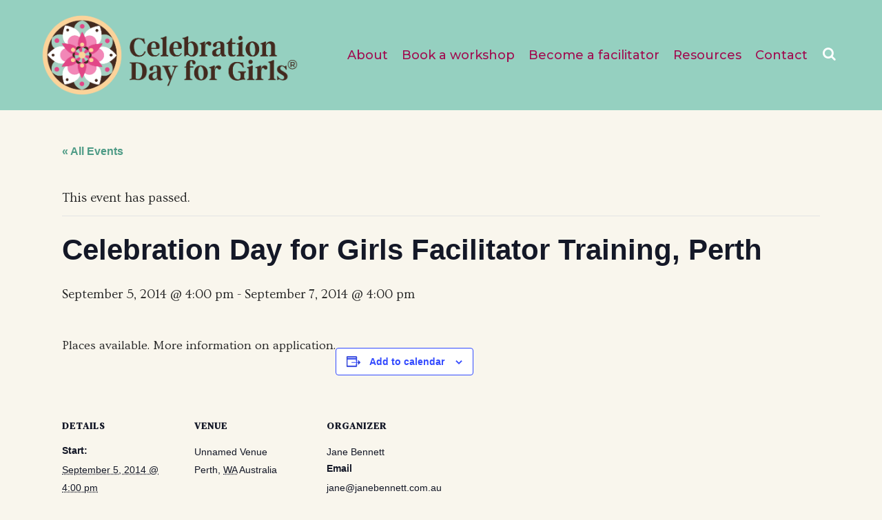

--- FILE ---
content_type: text/html; charset=UTF-8
request_url: https://celebrationdayforgirls.com/event/celebration-day-for-girls-facilitator-training-perth/
body_size: 31196
content:
	<!DOCTYPE html>
<html lang="en-US">
<head>
	<meta charset="UTF-8" />
	
				<meta name="viewport" content="width=device-width,initial-scale=1,user-scalable=no">
		
            
            
	<link rel="profile" href="http://gmpg.org/xfn/11" />
	<link rel="pingback" href="https://celebrationdayforgirls.com/xmlrpc.php" />

	<title>Celebration Day For Girls | Celebration Day for Girls Facilitator Training, Perth</title>
<link rel='stylesheet' id='tribe-events-views-v2-bootstrap-datepicker-styles-css' href='https://celebrationdayforgirls.com/wp-content/plugins/the-events-calendar/vendor/bootstrap-datepicker/css/bootstrap-datepicker.standalone.min.css?ver=6.15.14' type='text/css' media='all' />
<link rel='stylesheet' id='tec-variables-skeleton-css' href='https://celebrationdayforgirls.com/wp-content/plugins/the-events-calendar/common/build/css/variables-skeleton.css?ver=6.10.1' type='text/css' media='all' />
<link rel='stylesheet' id='tribe-common-skeleton-style-css' href='https://celebrationdayforgirls.com/wp-content/plugins/the-events-calendar/common/build/css/common-skeleton.css?ver=6.10.1' type='text/css' media='all' />
<link rel='stylesheet' id='tribe-tooltipster-css-css' href='https://celebrationdayforgirls.com/wp-content/plugins/the-events-calendar/common/vendor/tooltipster/tooltipster.bundle.min.css?ver=6.10.1' type='text/css' media='all' />
<link rel='stylesheet' id='tribe-events-views-v2-skeleton-css' href='https://celebrationdayforgirls.com/wp-content/plugins/the-events-calendar/build/css/views-skeleton.css?ver=6.15.14' type='text/css' media='all' />
<link rel='stylesheet' id='tec-variables-full-css' href='https://celebrationdayforgirls.com/wp-content/plugins/the-events-calendar/common/build/css/variables-full.css?ver=6.10.1' type='text/css' media='all' />
<link rel='stylesheet' id='tribe-common-full-style-css' href='https://celebrationdayforgirls.com/wp-content/plugins/the-events-calendar/common/build/css/common-full.css?ver=6.10.1' type='text/css' media='all' />
<link rel='stylesheet' id='tribe-events-views-v2-full-css' href='https://celebrationdayforgirls.com/wp-content/plugins/the-events-calendar/build/css/views-full.css?ver=6.15.14' type='text/css' media='all' />
<link rel='stylesheet' id='tribe-events-views-v2-print-css' href='https://celebrationdayforgirls.com/wp-content/plugins/the-events-calendar/build/css/views-print.css?ver=6.15.14' type='text/css' media='print' />
<meta name='robots' content='max-image-preview:large' />
<link rel='dns-prefetch' href='//fonts.googleapis.com' />
<link rel="alternate" type="application/rss+xml" title="Celebration Day For Girls &raquo; Feed" href="https://celebrationdayforgirls.com/feed/" />
<link rel="alternate" type="application/rss+xml" title="Celebration Day For Girls &raquo; Comments Feed" href="https://celebrationdayforgirls.com/comments/feed/" />
<link rel="alternate" type="text/calendar" title="Celebration Day For Girls &raquo; iCal Feed" href="https://celebrationdayforgirls.com/events/?ical=1" />
<link rel="alternate" title="oEmbed (JSON)" type="application/json+oembed" href="https://celebrationdayforgirls.com/wp-json/oembed/1.0/embed?url=https%3A%2F%2Fcelebrationdayforgirls.com%2Fevent%2Fcelebration-day-for-girls-facilitator-training-perth%2F" />
<link rel="alternate" title="oEmbed (XML)" type="text/xml+oembed" href="https://celebrationdayforgirls.com/wp-json/oembed/1.0/embed?url=https%3A%2F%2Fcelebrationdayforgirls.com%2Fevent%2Fcelebration-day-for-girls-facilitator-training-perth%2F&#038;format=xml" />
<style id='wp-img-auto-sizes-contain-inline-css' type='text/css'>
img:is([sizes=auto i],[sizes^="auto," i]){contain-intrinsic-size:3000px 1500px}
/*# sourceURL=wp-img-auto-sizes-contain-inline-css */
</style>
<link rel='stylesheet' id='tribe-events-v2-single-skeleton-css' href='https://celebrationdayforgirls.com/wp-content/plugins/the-events-calendar/build/css/tribe-events-single-skeleton.css?ver=6.15.14' type='text/css' media='all' />
<link rel='stylesheet' id='tribe-events-v2-single-skeleton-full-css' href='https://celebrationdayforgirls.com/wp-content/plugins/the-events-calendar/build/css/tribe-events-single-full.css?ver=6.15.14' type='text/css' media='all' />
<style id='wp-emoji-styles-inline-css' type='text/css'>

	img.wp-smiley, img.emoji {
		display: inline !important;
		border: none !important;
		box-shadow: none !important;
		height: 1em !important;
		width: 1em !important;
		margin: 0 0.07em !important;
		vertical-align: -0.1em !important;
		background: none !important;
		padding: 0 !important;
	}
/*# sourceURL=wp-emoji-styles-inline-css */
</style>
<link rel='stylesheet' id='wp-block-library-css' href='https://celebrationdayforgirls.com/wp-includes/css/dist/block-library/style.min.css?ver=e0b354c2cd3f0f3d5960bed63c7fa73d' type='text/css' media='all' />
<style id='wp-block-paragraph-inline-css' type='text/css'>
.is-small-text{font-size:.875em}.is-regular-text{font-size:1em}.is-large-text{font-size:2.25em}.is-larger-text{font-size:3em}.has-drop-cap:not(:focus):first-letter{float:left;font-size:8.4em;font-style:normal;font-weight:100;line-height:.68;margin:.05em .1em 0 0;text-transform:uppercase}body.rtl .has-drop-cap:not(:focus):first-letter{float:none;margin-left:.1em}p.has-drop-cap.has-background{overflow:hidden}:root :where(p.has-background){padding:1.25em 2.375em}:where(p.has-text-color:not(.has-link-color)) a{color:inherit}p.has-text-align-left[style*="writing-mode:vertical-lr"],p.has-text-align-right[style*="writing-mode:vertical-rl"]{rotate:180deg}
/*# sourceURL=https://celebrationdayforgirls.com/wp-includes/blocks/paragraph/style.min.css */
</style>
<style id='global-styles-inline-css' type='text/css'>
:root{--wp--preset--aspect-ratio--square: 1;--wp--preset--aspect-ratio--4-3: 4/3;--wp--preset--aspect-ratio--3-4: 3/4;--wp--preset--aspect-ratio--3-2: 3/2;--wp--preset--aspect-ratio--2-3: 2/3;--wp--preset--aspect-ratio--16-9: 16/9;--wp--preset--aspect-ratio--9-16: 9/16;--wp--preset--color--black: #000000;--wp--preset--color--cyan-bluish-gray: #abb8c3;--wp--preset--color--white: #ffffff;--wp--preset--color--pale-pink: #f78da7;--wp--preset--color--vivid-red: #cf2e2e;--wp--preset--color--luminous-vivid-orange: #ff6900;--wp--preset--color--luminous-vivid-amber: #fcb900;--wp--preset--color--light-green-cyan: #7bdcb5;--wp--preset--color--vivid-green-cyan: #00d084;--wp--preset--color--pale-cyan-blue: #8ed1fc;--wp--preset--color--vivid-cyan-blue: #0693e3;--wp--preset--color--vivid-purple: #9b51e0;--wp--preset--gradient--vivid-cyan-blue-to-vivid-purple: linear-gradient(135deg,rgb(6,147,227) 0%,rgb(155,81,224) 100%);--wp--preset--gradient--light-green-cyan-to-vivid-green-cyan: linear-gradient(135deg,rgb(122,220,180) 0%,rgb(0,208,130) 100%);--wp--preset--gradient--luminous-vivid-amber-to-luminous-vivid-orange: linear-gradient(135deg,rgb(252,185,0) 0%,rgb(255,105,0) 100%);--wp--preset--gradient--luminous-vivid-orange-to-vivid-red: linear-gradient(135deg,rgb(255,105,0) 0%,rgb(207,46,46) 100%);--wp--preset--gradient--very-light-gray-to-cyan-bluish-gray: linear-gradient(135deg,rgb(238,238,238) 0%,rgb(169,184,195) 100%);--wp--preset--gradient--cool-to-warm-spectrum: linear-gradient(135deg,rgb(74,234,220) 0%,rgb(151,120,209) 20%,rgb(207,42,186) 40%,rgb(238,44,130) 60%,rgb(251,105,98) 80%,rgb(254,248,76) 100%);--wp--preset--gradient--blush-light-purple: linear-gradient(135deg,rgb(255,206,236) 0%,rgb(152,150,240) 100%);--wp--preset--gradient--blush-bordeaux: linear-gradient(135deg,rgb(254,205,165) 0%,rgb(254,45,45) 50%,rgb(107,0,62) 100%);--wp--preset--gradient--luminous-dusk: linear-gradient(135deg,rgb(255,203,112) 0%,rgb(199,81,192) 50%,rgb(65,88,208) 100%);--wp--preset--gradient--pale-ocean: linear-gradient(135deg,rgb(255,245,203) 0%,rgb(182,227,212) 50%,rgb(51,167,181) 100%);--wp--preset--gradient--electric-grass: linear-gradient(135deg,rgb(202,248,128) 0%,rgb(113,206,126) 100%);--wp--preset--gradient--midnight: linear-gradient(135deg,rgb(2,3,129) 0%,rgb(40,116,252) 100%);--wp--preset--font-size--small: 13px;--wp--preset--font-size--medium: 20px;--wp--preset--font-size--large: 36px;--wp--preset--font-size--x-large: 42px;--wp--preset--spacing--20: 0.44rem;--wp--preset--spacing--30: 0.67rem;--wp--preset--spacing--40: 1rem;--wp--preset--spacing--50: 1.5rem;--wp--preset--spacing--60: 2.25rem;--wp--preset--spacing--70: 3.38rem;--wp--preset--spacing--80: 5.06rem;--wp--preset--shadow--natural: 6px 6px 9px rgba(0, 0, 0, 0.2);--wp--preset--shadow--deep: 12px 12px 50px rgba(0, 0, 0, 0.4);--wp--preset--shadow--sharp: 6px 6px 0px rgba(0, 0, 0, 0.2);--wp--preset--shadow--outlined: 6px 6px 0px -3px rgb(255, 255, 255), 6px 6px rgb(0, 0, 0);--wp--preset--shadow--crisp: 6px 6px 0px rgb(0, 0, 0);}:where(.is-layout-flex){gap: 0.5em;}:where(.is-layout-grid){gap: 0.5em;}body .is-layout-flex{display: flex;}.is-layout-flex{flex-wrap: wrap;align-items: center;}.is-layout-flex > :is(*, div){margin: 0;}body .is-layout-grid{display: grid;}.is-layout-grid > :is(*, div){margin: 0;}:where(.wp-block-columns.is-layout-flex){gap: 2em;}:where(.wp-block-columns.is-layout-grid){gap: 2em;}:where(.wp-block-post-template.is-layout-flex){gap: 1.25em;}:where(.wp-block-post-template.is-layout-grid){gap: 1.25em;}.has-black-color{color: var(--wp--preset--color--black) !important;}.has-cyan-bluish-gray-color{color: var(--wp--preset--color--cyan-bluish-gray) !important;}.has-white-color{color: var(--wp--preset--color--white) !important;}.has-pale-pink-color{color: var(--wp--preset--color--pale-pink) !important;}.has-vivid-red-color{color: var(--wp--preset--color--vivid-red) !important;}.has-luminous-vivid-orange-color{color: var(--wp--preset--color--luminous-vivid-orange) !important;}.has-luminous-vivid-amber-color{color: var(--wp--preset--color--luminous-vivid-amber) !important;}.has-light-green-cyan-color{color: var(--wp--preset--color--light-green-cyan) !important;}.has-vivid-green-cyan-color{color: var(--wp--preset--color--vivid-green-cyan) !important;}.has-pale-cyan-blue-color{color: var(--wp--preset--color--pale-cyan-blue) !important;}.has-vivid-cyan-blue-color{color: var(--wp--preset--color--vivid-cyan-blue) !important;}.has-vivid-purple-color{color: var(--wp--preset--color--vivid-purple) !important;}.has-black-background-color{background-color: var(--wp--preset--color--black) !important;}.has-cyan-bluish-gray-background-color{background-color: var(--wp--preset--color--cyan-bluish-gray) !important;}.has-white-background-color{background-color: var(--wp--preset--color--white) !important;}.has-pale-pink-background-color{background-color: var(--wp--preset--color--pale-pink) !important;}.has-vivid-red-background-color{background-color: var(--wp--preset--color--vivid-red) !important;}.has-luminous-vivid-orange-background-color{background-color: var(--wp--preset--color--luminous-vivid-orange) !important;}.has-luminous-vivid-amber-background-color{background-color: var(--wp--preset--color--luminous-vivid-amber) !important;}.has-light-green-cyan-background-color{background-color: var(--wp--preset--color--light-green-cyan) !important;}.has-vivid-green-cyan-background-color{background-color: var(--wp--preset--color--vivid-green-cyan) !important;}.has-pale-cyan-blue-background-color{background-color: var(--wp--preset--color--pale-cyan-blue) !important;}.has-vivid-cyan-blue-background-color{background-color: var(--wp--preset--color--vivid-cyan-blue) !important;}.has-vivid-purple-background-color{background-color: var(--wp--preset--color--vivid-purple) !important;}.has-black-border-color{border-color: var(--wp--preset--color--black) !important;}.has-cyan-bluish-gray-border-color{border-color: var(--wp--preset--color--cyan-bluish-gray) !important;}.has-white-border-color{border-color: var(--wp--preset--color--white) !important;}.has-pale-pink-border-color{border-color: var(--wp--preset--color--pale-pink) !important;}.has-vivid-red-border-color{border-color: var(--wp--preset--color--vivid-red) !important;}.has-luminous-vivid-orange-border-color{border-color: var(--wp--preset--color--luminous-vivid-orange) !important;}.has-luminous-vivid-amber-border-color{border-color: var(--wp--preset--color--luminous-vivid-amber) !important;}.has-light-green-cyan-border-color{border-color: var(--wp--preset--color--light-green-cyan) !important;}.has-vivid-green-cyan-border-color{border-color: var(--wp--preset--color--vivid-green-cyan) !important;}.has-pale-cyan-blue-border-color{border-color: var(--wp--preset--color--pale-cyan-blue) !important;}.has-vivid-cyan-blue-border-color{border-color: var(--wp--preset--color--vivid-cyan-blue) !important;}.has-vivid-purple-border-color{border-color: var(--wp--preset--color--vivid-purple) !important;}.has-vivid-cyan-blue-to-vivid-purple-gradient-background{background: var(--wp--preset--gradient--vivid-cyan-blue-to-vivid-purple) !important;}.has-light-green-cyan-to-vivid-green-cyan-gradient-background{background: var(--wp--preset--gradient--light-green-cyan-to-vivid-green-cyan) !important;}.has-luminous-vivid-amber-to-luminous-vivid-orange-gradient-background{background: var(--wp--preset--gradient--luminous-vivid-amber-to-luminous-vivid-orange) !important;}.has-luminous-vivid-orange-to-vivid-red-gradient-background{background: var(--wp--preset--gradient--luminous-vivid-orange-to-vivid-red) !important;}.has-very-light-gray-to-cyan-bluish-gray-gradient-background{background: var(--wp--preset--gradient--very-light-gray-to-cyan-bluish-gray) !important;}.has-cool-to-warm-spectrum-gradient-background{background: var(--wp--preset--gradient--cool-to-warm-spectrum) !important;}.has-blush-light-purple-gradient-background{background: var(--wp--preset--gradient--blush-light-purple) !important;}.has-blush-bordeaux-gradient-background{background: var(--wp--preset--gradient--blush-bordeaux) !important;}.has-luminous-dusk-gradient-background{background: var(--wp--preset--gradient--luminous-dusk) !important;}.has-pale-ocean-gradient-background{background: var(--wp--preset--gradient--pale-ocean) !important;}.has-electric-grass-gradient-background{background: var(--wp--preset--gradient--electric-grass) !important;}.has-midnight-gradient-background{background: var(--wp--preset--gradient--midnight) !important;}.has-small-font-size{font-size: var(--wp--preset--font-size--small) !important;}.has-medium-font-size{font-size: var(--wp--preset--font-size--medium) !important;}.has-large-font-size{font-size: var(--wp--preset--font-size--large) !important;}.has-x-large-font-size{font-size: var(--wp--preset--font-size--x-large) !important;}
/*# sourceURL=global-styles-inline-css */
</style>

<style id='classic-theme-styles-inline-css' type='text/css'>
/*! This file is auto-generated */
.wp-block-button__link{color:#fff;background-color:#32373c;border-radius:9999px;box-shadow:none;text-decoration:none;padding:calc(.667em + 2px) calc(1.333em + 2px);font-size:1.125em}.wp-block-file__button{background:#32373c;color:#fff;text-decoration:none}
/*# sourceURL=/wp-includes/css/classic-themes.min.css */
</style>
<link rel='stylesheet' id='wp-components-css' href='https://celebrationdayforgirls.com/wp-includes/css/dist/components/style.min.css?ver=e0b354c2cd3f0f3d5960bed63c7fa73d' type='text/css' media='all' />
<link rel='stylesheet' id='wp-preferences-css' href='https://celebrationdayforgirls.com/wp-includes/css/dist/preferences/style.min.css?ver=e0b354c2cd3f0f3d5960bed63c7fa73d' type='text/css' media='all' />
<link rel='stylesheet' id='wp-block-editor-css' href='https://celebrationdayforgirls.com/wp-includes/css/dist/block-editor/style.min.css?ver=e0b354c2cd3f0f3d5960bed63c7fa73d' type='text/css' media='all' />
<link rel='stylesheet' id='popup-maker-block-library-style-css' href='https://celebrationdayforgirls.com/wp-content/plugins/popup-maker/dist/packages/block-library-style.css?ver=dbea705cfafe089d65f1' type='text/css' media='all' />
<link rel='stylesheet' id='theme-my-login-css' href='https://celebrationdayforgirls.com/wp-content/plugins/theme-my-login/assets/styles/theme-my-login.min.css?ver=7.1.14' type='text/css' media='all' />
<link rel='stylesheet' id='bridge-style-css' href='https://celebrationdayforgirls.com/wp-content/themes/bridge/style.css?ver=e0b354c2cd3f0f3d5960bed63c7fa73d' type='text/css' media='all' />
<link rel='stylesheet' id='child-style-css' href='https://celebrationdayforgirls.com/wp-content/themes/bridge-child/style.css?ver=1.0.0' type='text/css' media='all' />
<link rel='stylesheet' id='mediaelement-css' href='https://celebrationdayforgirls.com/wp-includes/js/mediaelement/mediaelementplayer-legacy.min.css?ver=4.2.17' type='text/css' media='all' />
<link rel='stylesheet' id='wp-mediaelement-css' href='https://celebrationdayforgirls.com/wp-includes/js/mediaelement/wp-mediaelement.min.css?ver=e0b354c2cd3f0f3d5960bed63c7fa73d' type='text/css' media='all' />
<link rel='stylesheet' id='bridge-default-style-css' href='https://celebrationdayforgirls.com/wp-content/themes/bridge/style.css?ver=e0b354c2cd3f0f3d5960bed63c7fa73d' type='text/css' media='all' />
<link rel='stylesheet' id='bridge-qode-font_awesome-css' href='https://celebrationdayforgirls.com/wp-content/themes/bridge/css/font-awesome/css/font-awesome.min.css?ver=e0b354c2cd3f0f3d5960bed63c7fa73d' type='text/css' media='all' />
<link rel='stylesheet' id='bridge-qode-font_elegant-css' href='https://celebrationdayforgirls.com/wp-content/themes/bridge/css/elegant-icons/style.min.css?ver=e0b354c2cd3f0f3d5960bed63c7fa73d' type='text/css' media='all' />
<link rel='stylesheet' id='bridge-qode-linea_icons-css' href='https://celebrationdayforgirls.com/wp-content/themes/bridge/css/linea-icons/style.css?ver=e0b354c2cd3f0f3d5960bed63c7fa73d' type='text/css' media='all' />
<link rel='stylesheet' id='bridge-qode-dripicons-css' href='https://celebrationdayforgirls.com/wp-content/themes/bridge/css/dripicons/dripicons.css?ver=e0b354c2cd3f0f3d5960bed63c7fa73d' type='text/css' media='all' />
<link rel='stylesheet' id='bridge-qode-kiko-css' href='https://celebrationdayforgirls.com/wp-content/themes/bridge/css/kiko/kiko-all.css?ver=e0b354c2cd3f0f3d5960bed63c7fa73d' type='text/css' media='all' />
<link rel='stylesheet' id='bridge-qode-font_awesome_5-css' href='https://celebrationdayforgirls.com/wp-content/themes/bridge/css/font-awesome-5/css/font-awesome-5.min.css?ver=e0b354c2cd3f0f3d5960bed63c7fa73d' type='text/css' media='all' />
<link rel='stylesheet' id='bridge-stylesheet-css' href='https://celebrationdayforgirls.com/wp-content/themes/bridge/css/stylesheet.min.css?ver=e0b354c2cd3f0f3d5960bed63c7fa73d' type='text/css' media='all' />
<style id='bridge-stylesheet-inline-css' type='text/css'>
   .postid-705.disabled_footer_top .footer_top_holder, .postid-705.disabled_footer_bottom .footer_bottom_holder { display: none;}


/*# sourceURL=bridge-stylesheet-inline-css */
</style>
<link rel='stylesheet' id='bridge-print-css' href='https://celebrationdayforgirls.com/wp-content/themes/bridge/css/print.css?ver=e0b354c2cd3f0f3d5960bed63c7fa73d' type='text/css' media='all' />
<link rel='stylesheet' id='bridge-style-dynamic-css' href='https://celebrationdayforgirls.com/wp-content/themes/bridge/css/style_dynamic_callback.php?ver=e0b354c2cd3f0f3d5960bed63c7fa73d' type='text/css' media='all' />
<link rel='stylesheet' id='bridge-responsive-css' href='https://celebrationdayforgirls.com/wp-content/themes/bridge/css/responsive.min.css?ver=e0b354c2cd3f0f3d5960bed63c7fa73d' type='text/css' media='all' />
<link rel='stylesheet' id='bridge-style-dynamic-responsive-css' href='https://celebrationdayforgirls.com/wp-content/themes/bridge/css/style_dynamic_responsive_callback.php?ver=e0b354c2cd3f0f3d5960bed63c7fa73d' type='text/css' media='all' />
<style id='bridge-style-dynamic-responsive-inline-css' type='text/css'>
.footer-button{
padding: 12px 20px;
    overflow: hidden;
color: #ffffff;
    background-color: #a00d50;
    font-size: 15px;
line-height:19px;
    font-weight: 600;
    text-transform: uppercase;
border-radius:3px;
}
/*# sourceURL=bridge-style-dynamic-responsive-inline-css */
</style>
<link rel='stylesheet' id='js_composer_front-css' href='https://celebrationdayforgirls.com/wp-content/plugins/js_composer/assets/css/js_composer.min.css?ver=8.7.2' type='text/css' media='all' />
<link rel='stylesheet' id='bridge-style-handle-google-fonts-css' href='https://fonts.googleapis.com/css?family=Raleway%3A100%2C200%2C300%2C400%2C500%2C600%2C700%2C800%2C900%2C100italic%2C300italic%2C400italic%2C700italic%7CDM+Serif+Text%3A100%2C200%2C300%2C400%2C500%2C600%2C700%2C800%2C900%2C100italic%2C300italic%2C400italic%2C700italic%7COvo%3A100%2C200%2C300%2C400%2C500%2C600%2C700%2C800%2C900%2C100italic%2C300italic%2C400italic%2C700italic%7CMontserrat%3A100%2C200%2C300%2C400%2C500%2C600%2C700%2C800%2C900%2C100italic%2C300italic%2C400italic%2C700italic%7COpen+Sans%3A100%2C200%2C300%2C400%2C500%2C600%2C700%2C800%2C900%2C100italic%2C300italic%2C400italic%2C700italic%7CJosefin+Sans%3A100%2C200%2C300%2C400%2C500%2C600%2C700%2C800%2C900%2C100italic%2C300italic%2C400italic%2C700italic&#038;subset=latin%2Clatin-ext&#038;ver=1.0.0' type='text/css' media='all' />
<link rel='stylesheet' id='bridge-core-dashboard-style-css' href='https://celebrationdayforgirls.com/wp-content/plugins/bridge-core/modules/core-dashboard/assets/css/core-dashboard.min.css?ver=e0b354c2cd3f0f3d5960bed63c7fa73d' type='text/css' media='all' />
<link rel='stylesheet' id='popup-maker-site-css' href='//celebrationdayforgirls.com/wp-content/uploads/pum/pum-site-styles.css?generated=1755562801&#038;ver=1.21.5' type='text/css' media='all' />
<script type="text/javascript" src="https://celebrationdayforgirls.com/wp-includes/js/jquery/jquery.min.js?ver=3.7.1" id="jquery-core-js"></script>
<script type="text/javascript" src="https://celebrationdayforgirls.com/wp-includes/js/jquery/jquery-migrate.min.js?ver=3.4.1" id="jquery-migrate-js"></script>
<script type="text/javascript" src="https://celebrationdayforgirls.com/wp-content/plugins/the-events-calendar/common/build/js/tribe-common.js?ver=9c44e11f3503a33e9540" id="tribe-common-js"></script>
<script type="text/javascript" src="https://celebrationdayforgirls.com/wp-content/plugins/the-events-calendar/build/js/views/breakpoints.js?ver=4208de2df2852e0b91ec" id="tribe-events-views-v2-breakpoints-js"></script>
<script type="text/javascript" src="//celebrationdayforgirls.com/wp-content/plugins/revslider/sr6/assets/js/rbtools.min.js?ver=6.7.29" async id="tp-tools-js"></script>
<script type="text/javascript" src="//celebrationdayforgirls.com/wp-content/plugins/revslider/sr6/assets/js/rs6.min.js?ver=6.7.35" async id="revmin-js"></script>
<script></script><link rel="https://api.w.org/" href="https://celebrationdayforgirls.com/wp-json/" /><link rel="alternate" title="JSON" type="application/json" href="https://celebrationdayforgirls.com/wp-json/wp/v2/tribe_events/705" /><link rel="EditURI" type="application/rsd+xml" title="RSD" href="https://celebrationdayforgirls.com/xmlrpc.php?rsd" />

<link rel="canonical" href="https://celebrationdayforgirls.com/event/celebration-day-for-girls-facilitator-training-perth/" />
<link rel='shortlink' href='https://celebrationdayforgirls.com/?p=705' />
<script type="text/javascript">
//<![CDATA[
var ssf_wp_base='https://celebrationdayforgirls.com/wp-content/plugins/superstorefinder-wp';
var ssf_matrix='km';
var default_distance = '';
var zoomhere_zoom = '';
var geo_settings = '';
var ssf_wp_map_code; var ssf_wp_map_code= [     {         "featureType": "all",         "elementType": "geometry.fill",         "stylers": [             {                 "weight": "2.00"             }         ]     },     {         "featureType": "all",         "elementType": "geometry.stroke",         "stylers": [             {                 "color": "#9c9c9c"             }         ]     },     {         "featureType": "all",         "elementType": "labels.text",         "stylers": [             {                 "visibility": "on"             }         ]     },     {         "featureType": "landscape",         "elementType": "all",         "stylers": [             {                 "color": "#f2f2f2"             }         ]     },     {         "featureType": "landscape",         "elementType": "geometry.fill",         "stylers": [             {                 "color": "#ffffff"             }         ]     },     {         "featureType": "landscape.man_made",         "elementType": "geometry.fill",         "stylers": [             {                 "color": "#ffffff"             }         ]     },     {         "featureType": "poi",         "elementType": "all",         "stylers": [             {                 "visibility": "off"             }         ]     },     {         "featureType": "road",         "elementType": "all",         "stylers": [             {                 "saturation": -100             },             {                 "lightness": 45             }         ]     },     {         "featureType": "road",         "elementType": "geometry.fill",         "stylers": [             {                 "color": "#eeeeee"             }         ]     },     {         "featureType": "road",         "elementType": "labels.text.fill",         "stylers": [             {                 "color": "#7b7b7b"             }         ]     },     {         "featureType": "road",         "elementType": "labels.text.stroke",         "stylers": [             {                 "color": "#ffffff"             }         ]     },     {         "featureType": "road.highway",         "elementType": "all",         "stylers": [             {                 "visibility": "simplified"             }         ]     },     {         "featureType": "road.arterial",         "elementType": "labels.icon",         "stylers": [             {                 "visibility": "off"             }         ]     },     {         "featureType": "transit",         "elementType": "all",         "stylers": [             {                 "visibility": "off"             }         ]     },     {         "featureType": "water",         "elementType": "all",         "stylers": [             {                 "color": "#46bcec"             },             {                 "visibility": "on"             }         ]     },     {         "featureType": "water",         "elementType": "geometry.fill",         "stylers": [             {                 "color": "#c8d7d4"             }         ]     },     {         "featureType": "water",         "elementType": "labels.text.fill",         "stylers": [             {                 "color": "#070707"             }         ]     },     {         "featureType": "water",         "elementType": "labels.text.stroke",         "stylers": [             {                 "color": "#ffffff"             }         ]     } ];

var style_map_color = '#95d0c0';
var ssf_wp_uploads_base='https://celebrationdayforgirls.com/wp-content/uploads/ssf-wp-uploads';
var ssf_wp_addons_base=ssf_wp_uploads_base+'/addons';
var ssf_wp_includes_base=ssf_wp_base+'/ssf-wp-inc/includes';
var ssf_wp_zoom_level=''; 
var map_mouse_scroll = '0';
var default_location = 'Australia';
var ssf_default_category='';
var ssf_wp_map_settings='showall'; 
var zoom_level='5';
var init_zoom=5; 
var labeled_marker='1'; 
var custom_marker='custom-marker.png'; 
var custom_marker_active='custom-marker-active.png'; 
var ssf_wp_stores_near_you='Facilitators near you'; 
var ssf_wp_search_label='Search for nearby facilitators'; 
var ssf_wp_ext_url_label='View More';
var ssf_distance_limit=750;
var ssf_wp_outlet_label='facilitators'; 
var ssf_wp_of_label='of'; 
var ssf_wp_clear_all_label='Clear All'; 
var ssf_wp_show_all_label='Show All'; 
var ssf_wp_by_region_label='By Region'; 
var ssf_wp_by_category='Category'; 
var ssf_wp_select_label='Select'; 
var ssf_wp_cancel_label='Cancel'; 
var ssf_wp_filter_label='Filters'; 
var ssf_wp_short_search_label='Search'; 
var ssf_wp_website_label='Website'; 
var ssf_wp_custom_field1_label='Custom Field 1'; 
var ssf_wp_custom_field2_label='Custom Field 2'; 
var ssf_wp_custom_field3_label='Custom Field 3'; 
var ssf_wp_custom_field4_label='Custom Field 4'; 
var ssf_wp_custom_field5_label='Custom Field 5'; 
var ssf_wp_custom_field6_label='Custom Field 6'; 
var ssf_wp_hours_label='Operating Hours';
var ssf_wp_phone_label='Telephone';
var ssf_wp_exturl_label='External URL';
var ssf_wp_exturl_link='true';
var ssf_wp_fax_label='Fax';
var ssf_wp_email_label='Email';
var ssf_wp_direction_label='Get Directions';
var ssf_wp_streetview_label='Street View';
var ssf_wp_loadingGoogleMap='Loading Google Maps...';
var ssf_wp_loadingGoogleMapUtilities='Loading Google Map Utilities...';
var ssf_wp_startSearch='Load complete. Start your search!';
var ssf_wp_gettingUserLocation='Getting your current location...';
var ssf_wp_lookingForNearbyStores='Looking for facilitators...';
var ssf_wp_lookingForStoresNearLocation='Looking for nearby facilitators...';
var ssf_wp_filteringStores='Filtering for nearby facilitators...';
var ssf_wp_cantLocateUser='We are having trouble locating you. Try using our search and filter functions instead.';
var ssf_wp_notAllowedUserLocation='Location service is not enabled.';
var ssf_wp_noStoresNearSearchLocation='No nearby were found. Why not try a different location?';
var ssf_wp_noStoresNearUser='No nearby were found. Why not try using our search?';
var ssf_wp_noStoresFromFilter='No nearby were found. Try using different filter options instead.';
var ssf_wp_cantGetStoresInfo='It seems that we are unable to load stores information. Please try again later.';
var ssf_noStoresFound='No nearby facilitators found.';
var ssf_storesFound='Nearby facilitators found.';
var ssf_generalError='We have encountered an error.';
var ssf_msg_sucess='Message sent successfully';
var ssf_msg_fail='Message delivery failed';
var ssf_cont_us_name='Name';
var ssf_cont_us_email='Email';
var ssf_cont_us_msg='Message';
var ssf_show_image_list='yes';
var ssf_pagination='6';
var ssfContinueAnyway='Continue anyway';
var ssfShareLocation='Share my location';
var ssf_next_label='Next';
var ssf_prev_label='Prev';
var scroll_to_top=100;
var ssf_api_key='QUl6YVN5QkVmRzlJVzlLbnNIWlQxczBla29hVzV5bVl3Nl9WSXVj';
var google_rc_key='';
var review_label='reviews';
var contact_plc_name='Please enter your name';
var contact_plc_email='Please enter your email address';
var contact_plc_msg='Please enter your Message';
var contact_plc_phone='Telephone';
var rating_select_validation='Please enter your rating';
var scroll_setting='';
var ssf_m_rgn='';
var ssf_m_lang='en';
var ssf_tel_fax_link='false';
var ssf_defualt_region='true';
var ssf_map_position='false';
var ssf_mobile_gesture='true';
var ssf_pan_by_map='false';
var wmpl_ssf_lang='';
var YourSearchLocation='Your search location';
var YourCurrentlocation='Your current location';
var ssf_data_source='false';
var ssf_anatrac='true';
var ssf_gdpr='false';
var reCAPTCHA_warning = 'Please enter your reCAPTCHA';


//]]>
</script>
<style>#info-description,
		   #info-fax,
		   #info-email,
	       #info-tel,
		   #info-custom-field1,
		    #info-custom-field2,
			 #info-custom-field3,
			  #info-custom-field4,
			   #info-custom-field5,
			    #info-custom-field6,
		   #info-website{
			display:none;
		}.ssf-main-content img {

    max-width: none !important; }.store-locator__infobox--main .store-products-services{
		display:none !important;
	}#storeLocator__storeList .store-products-services{
		display:none !important;
	}.store-locator__map-status.is-shown.is-transitionable{
	   min-height:50px;
	}.store-locator__map-pin { color: #ffffff !important; } #storeLocator__mapStatus__inner a.inline-space-left{ 
			color: #67d8e5 !important; 
		} .store-locator-section-bg {
    background-color: #000000 !important;
}.store-locator__infobox .infobox__marker {

 color: #353535 !important;
 
 }.store-locator__infobox .infobox__marker {

 background-color: #95d0c0 !important;

 }.store-locator__infobox .infobox__marker {

 border: 3px solid #353535 !important;

 }.store-locator__infobox.is-active .infobox__marker {

 color: #ffffff !important;
 
 

 }.store-locator__infobox.is-active .infobox__marker {

 background-color: #a00d50 !important;

 }.store-locator__infobox.is-active .infobox__marker {

 border: 3px solid #ffffff !important;

 }#applyFilterOptions, .ssf-button {

    color: #fff !important; 

}.infobox__stv{
			display:none !important;
		}.store-locator__infobox--mobile .infobox__cta, .infobox__body .infobox__cta{
			display:none !important;
		}#storeLocator__storeList .infobox__cta {
			display:none !important;
		}.ssf_image_setting{

 display: none !important;

 }div.filter__row.hide-for-medium-down{
		 display: block !important;
	}.store-locator__map-status{
	       z-index: 101;
	}@media only screen and (min-width: 64.063em) {
	#filter_left_panel.large-3{
	   width:100% !important;
	   max-width :100% !important;
	}
	#storeLocator__storeList .medium-4{
	   width:100% !important;
	   max-width :100% !important;
	}
	#storeLocator__topHalf{
		max-width:100% !important;
	}
	#ssf_adress_input_box{
		padding-left:0px !important;
		padding-right:0px !important;
		max-height: 800px;
		overflow: hidden;
	}
	#storeLocator__storeListRow {
		z-index: 10;
		float: left;
		width: 100%;
		padding-bottom:100px;
	}
	#super-left-panel {
		height: 800px;
		overflow-y: visible;
		overflow: hidden;
		overflow: auto;
		padding-left: 0px;
		padding-right: 0px;
	  }
	#storeLocator__storeListRow.pad{
		padding:15px !important;
		margin-left: 0px;
		margin-right: 0px;
	}
	
	.filter-radio.filter-popup.shadowed{
		box-shadow: none !important;
	}
}#filter_left_panel{
	padding-left: 0px !important; 
    padding-right: 0px !important; 
}
.ssf-main-content {
margin-top: 20px;
}.infobox__closer {
	top: auto !important;
   }
   .store-locator-top-half.has-searched{
		height: auto !important;
	}
	#store-locator-section-bg{
		padding:0px;
	}
@media only screen and (max-width: 64em) {
    .store-locator__actions-bar {
        padding: 0 5px
    }
	.store-locator-map-holder{
		position:absolute !important;
		
	}
	#storeLocator__storeListRow {
		    margin-top: 500px;
	}
	.store-locator__map-status{
	       top: 60px !important;
	}
	
}

@media only screen and (max-width: 40em) {
	#storeLocator__storeListRow {
		    margin-top: 500px;
	}
	#storeLocator__storeListRow.pad{
		padding: 0px;
	}
	.infobox__closer {
		z-index:101;
		margin-top:-15px;
	}
}

.title.space-bottom-3x{
	padding-top: 20px;
}
.store-locator__actions-bar .icon--search {
    border-radius: 0;
}
.store-locator-bottom-half .ssf-panel .ssf-column .title {
    display: none;
}
.store-locator-bottom-half #storeLocator__storeListRow .ssf-column {
    width: 100% !important;
}
.store-locator-bottom-half #storeLocator__storeListRow .infobox__row--marker {
    padding: 0;
    float: left;
}
.store-locator-bottom-half #storeLocator__storeListRow .infobox__row--marker .infobox__marker {
    font-size: 24px;
    width: 54px;
    height: 54px;
    line-height: 49px !important
}
@media (max-width: 600px) {
    .store-locator-bottom-half #storeLocator__storeListRow .infobox__row--marker .infobox__marker {
        font-size: 16px;
        width: 45px;
        height: 45px;
        line-height: 43px !important
    }
}
.store-locator-bottom-half #storeLocator__storeListRow .infobox__body {
    height: 45px !important;
}
.store-locator-bottom-half #storeLocator__storeListRow .infobox__body .infobox__title {
    padding-top: 0;
    padding-bottom: 0;
    padding-right: 0;
    width: 80%;
    width: calc(100% - 60px);
}
@media (max-width: 600px) {
    .store-locator-bottom-half #storeLocator__storeListRow .infobox__body .infobox__title {
        font-size: 16px;
    }
}
.store-locator-bottom-half #storeLocator__storeListRow .infobox__body .store-address {
    padding-top: 0;
    padding-bottom: 0;
}

.store-locator-bottom-half #storeLocator__storeListRow .infobox__body .store-distance {
	display:inline !important;
}


.store-locator-bottom-half #storeLocator__storeListRow .infobox__cta {
    display: none;
}
.store-locator-bottom-half #storeLocator__storeListRow .store-location {
    padding-top: 30px;
    padding-bottom: 25px;
    display: inline-block;
}
.store-locator-bottom-half #storeLocator__storeListRow .store-address {
    padding-top: 30px;
    display: inline-block;
}

}</style><script>var markerCategory=false; </script><script> var addonDistanceCheck=false; </script><script> var addonMultiCategory=false; </script><script type="text/javascript">
(function(url){
	if(/(?:Chrome\/26\.0\.1410\.63 Safari\/537\.31|WordfenceTestMonBot)/.test(navigator.userAgent)){ return; }
	var addEvent = function(evt, handler) {
		if (window.addEventListener) {
			document.addEventListener(evt, handler, false);
		} else if (window.attachEvent) {
			document.attachEvent('on' + evt, handler);
		}
	};
	var removeEvent = function(evt, handler) {
		if (window.removeEventListener) {
			document.removeEventListener(evt, handler, false);
		} else if (window.detachEvent) {
			document.detachEvent('on' + evt, handler);
		}
	};
	var evts = 'contextmenu dblclick drag dragend dragenter dragleave dragover dragstart drop keydown keypress keyup mousedown mousemove mouseout mouseover mouseup mousewheel scroll'.split(' ');
	var logHuman = function() {
		if (window.wfLogHumanRan) { return; }
		window.wfLogHumanRan = true;
		var wfscr = document.createElement('script');
		wfscr.type = 'text/javascript';
		wfscr.async = true;
		wfscr.src = url + '&r=' + Math.random();
		(document.getElementsByTagName('head')[0]||document.getElementsByTagName('body')[0]).appendChild(wfscr);
		for (var i = 0; i < evts.length; i++) {
			removeEvent(evts[i], logHuman);
		}
	};
	for (var i = 0; i < evts.length; i++) {
		addEvent(evts[i], logHuman);
	}
})('//celebrationdayforgirls.com/?wordfence_lh=1&hid=82610736D18DE34DD470E6D5A9AEC07E');
</script><meta name="tec-api-version" content="v1"><meta name="tec-api-origin" content="https://celebrationdayforgirls.com"><link rel="alternate" href="https://celebrationdayforgirls.com/wp-json/tribe/events/v1/events/705" /><meta name="generator" content="Powered by WPBakery Page Builder - drag and drop page builder for WordPress."/>
<script type="application/ld+json">
[{"@context":"http://schema.org","@type":"Event","name":"Celebration Day for Girls Facilitator Training, Perth","description":"&lt;p&gt;Places available. More information on application.&lt;/p&gt;\\n","url":"https://celebrationdayforgirls.com/event/celebration-day-for-girls-facilitator-training-perth/","eventAttendanceMode":"https://schema.org/OfflineEventAttendanceMode","eventStatus":"https://schema.org/EventScheduled","startDate":"2014-09-05T16:00:00+00:00","endDate":"2014-09-07T16:00:00+00:00","location":{"@type":"Place","name":"Unnamed Venue","description":"","url":"","address":{"@type":"PostalAddress","addressLocality":"Perth","addressRegion":"WA","addressCountry":"Australia"},"telephone":"","sameAs":""},"organizer":{"@type":"Person","name":"Jane Bennett","description":"","url":"","telephone":"","email":"&#106;&#97;ne&#64;&#106;&#97;n&#101;be&#110;ne&#116;&#116;.&#99;o&#109;.&#97;&#117;","sameAs":""},"performer":"Organization"}]
</script><meta name="generator" content="Powered by Slider Revolution 6.7.35 - responsive, Mobile-Friendly Slider Plugin for WordPress with comfortable drag and drop interface." />
<link rel="icon" href="https://celebrationdayforgirls.com/wp-content/uploads/2018/08/cropped-mandala-300x298-1-32x32.jpeg" sizes="32x32" />
<link rel="icon" href="https://celebrationdayforgirls.com/wp-content/uploads/2018/08/cropped-mandala-300x298-1-192x192.jpeg" sizes="192x192" />
<link rel="apple-touch-icon" href="https://celebrationdayforgirls.com/wp-content/uploads/2018/08/cropped-mandala-300x298-1-180x180.jpeg" />
<meta name="msapplication-TileImage" content="https://celebrationdayforgirls.com/wp-content/uploads/2018/08/cropped-mandala-300x298-1-270x270.jpeg" />
<script>function setREVStartSize(e){
			//window.requestAnimationFrame(function() {
				window.RSIW = window.RSIW===undefined ? window.innerWidth : window.RSIW;
				window.RSIH = window.RSIH===undefined ? window.innerHeight : window.RSIH;
				try {
					var pw = document.getElementById(e.c).parentNode.offsetWidth,
						newh;
					pw = pw===0 || isNaN(pw) || (e.l=="fullwidth" || e.layout=="fullwidth") ? window.RSIW : pw;
					e.tabw = e.tabw===undefined ? 0 : parseInt(e.tabw);
					e.thumbw = e.thumbw===undefined ? 0 : parseInt(e.thumbw);
					e.tabh = e.tabh===undefined ? 0 : parseInt(e.tabh);
					e.thumbh = e.thumbh===undefined ? 0 : parseInt(e.thumbh);
					e.tabhide = e.tabhide===undefined ? 0 : parseInt(e.tabhide);
					e.thumbhide = e.thumbhide===undefined ? 0 : parseInt(e.thumbhide);
					e.mh = e.mh===undefined || e.mh=="" || e.mh==="auto" ? 0 : parseInt(e.mh,0);
					if(e.layout==="fullscreen" || e.l==="fullscreen")
						newh = Math.max(e.mh,window.RSIH);
					else{
						e.gw = Array.isArray(e.gw) ? e.gw : [e.gw];
						for (var i in e.rl) if (e.gw[i]===undefined || e.gw[i]===0) e.gw[i] = e.gw[i-1];
						e.gh = e.el===undefined || e.el==="" || (Array.isArray(e.el) && e.el.length==0)? e.gh : e.el;
						e.gh = Array.isArray(e.gh) ? e.gh : [e.gh];
						for (var i in e.rl) if (e.gh[i]===undefined || e.gh[i]===0) e.gh[i] = e.gh[i-1];
											
						var nl = new Array(e.rl.length),
							ix = 0,
							sl;
						e.tabw = e.tabhide>=pw ? 0 : e.tabw;
						e.thumbw = e.thumbhide>=pw ? 0 : e.thumbw;
						e.tabh = e.tabhide>=pw ? 0 : e.tabh;
						e.thumbh = e.thumbhide>=pw ? 0 : e.thumbh;
						for (var i in e.rl) nl[i] = e.rl[i]<window.RSIW ? 0 : e.rl[i];
						sl = nl[0];
						for (var i in nl) if (sl>nl[i] && nl[i]>0) { sl = nl[i]; ix=i;}
						var m = pw>(e.gw[ix]+e.tabw+e.thumbw) ? 1 : (pw-(e.tabw+e.thumbw)) / (e.gw[ix]);
						newh =  (e.gh[ix] * m) + (e.tabh + e.thumbh);
					}
					var el = document.getElementById(e.c);
					if (el!==null && el) el.style.height = newh+"px";
					el = document.getElementById(e.c+"_wrapper");
					if (el!==null && el) {
						el.style.height = newh+"px";
						el.style.display = "block";
					}
				} catch(e){
					console.log("Failure at Presize of Slider:" + e)
				}
			//});
		  };</script>
		<style type="text/css" id="wp-custom-css">
			div[id]{
  scroll-margin-top: 100px; 
}		</style>
		<noscript><style> .wpb_animate_when_almost_visible { opacity: 1; }</style></noscript><link rel='stylesheet' id='mega-font-awesome-css' href='https://celebrationdayforgirls.com/wp-content/plugins/superstorefinder-wp/css/font-awesome.css?ver=4.1' type='text/css' media='all' />
<link rel='stylesheet' id='mega-normalize-css' href='https://celebrationdayforgirls.com/wp-content/plugins/superstorefinder-wp/css/normalize.css?ver=2.0' type='text/css' media='all' />
<link rel='stylesheet' id='mega-superstorefinder-css' href='https://celebrationdayforgirls.com/wp-content/plugins/superstorefinder-wp/css/mega-superstorefinder.css?ver=1.0' type='text/css' media='all' />
<link rel='stylesheet' id='rs-plugin-settings-css' href='//celebrationdayforgirls.com/wp-content/plugins/revslider/sr6/assets/css/rs6.css?ver=6.7.35' type='text/css' media='all' />
<style id='rs-plugin-settings-inline-css' type='text/css'>
#rs-demo-id {}
/*# sourceURL=rs-plugin-settings-inline-css */
</style>
</head>

<body class="wp-singular tribe_events-template-default single single-tribe_events postid-705 wp-theme-bridge wp-child-theme-bridge-child bridge-core-3.3.4.3 tribe-no-js page-template-bridge-child  qode-title-hidden side_area_uncovered_from_content qode-child-theme-ver-1.0.0 qode-theme-ver-30.8.8.5 qode-theme-bridge wpb-js-composer js-comp-ver-8.7.2 vc_responsive events-single tribe-events-style-full tribe-events-style-theme" itemscope itemtype="http://schema.org/WebPage">



	<section class="side_menu right ">
					<div class="side_menu_title">
				<h5>FACILITATORS</h5>
			</div>
				<a href="#" target="_self" class="close_side_menu ">
					</a>
		<div id="nav_menu-2" class="widget widget_nav_menu posts_holder"><div class="menu-private-container"><ul id="menu-private" class="menu"><li id="menu-item-2688" class="menu-item menu-item-type-post_type menu-item-object-page menu-item-2688"><a href="https://celebrationdayforgirls.com/publicity/">Promotion</a></li>
<li id="menu-item-2687" class="menu-item menu-item-type-post_type menu-item-object-page menu-item-has-children menu-item-2687"><a href="https://celebrationdayforgirls.com/?page_id=2367">CDG Materials</a>
<ul class="sub-menu">
	<li id="menu-item-7435" class="menu-item menu-item-type-post_type menu-item-object-page menu-item-7435"><a href="https://celebrationdayforgirls.com/?page_id=7415">English</a></li>
	<li id="menu-item-7434" class="menu-item menu-item-type-post_type menu-item-object-page menu-item-7434"><a href="https://celebrationdayforgirls.com/?page_id=7417">Français</a></li>
	<li id="menu-item-7433" class="menu-item menu-item-type-post_type menu-item-object-page menu-item-7433"><a href="https://celebrationdayforgirls.com/?page_id=7419">Español</a></li>
	<li id="menu-item-7432" class="menu-item menu-item-type-post_type menu-item-object-page menu-item-7432"><a href="https://celebrationdayforgirls.com/?page_id=7421">Vlaamse/Nederlandse</a></li>
	<li id="menu-item-7431" class="menu-item menu-item-type-post_type menu-item-object-page menu-item-7431"><a href="https://celebrationdayforgirls.com/?page_id=7423">Deutsch</a></li>
	<li id="menu-item-7430" class="menu-item menu-item-type-post_type menu-item-object-page menu-item-7430"><a href="https://celebrationdayforgirls.com/?page_id=7425">Italiano</a></li>
	<li id="menu-item-7429" class="menu-item menu-item-type-post_type menu-item-object-page menu-item-7429"><a href="https://celebrationdayforgirls.com/?page_id=7427">Dansk</a></li>
</ul>
</li>
<li id="menu-item-7845" class="menu-item menu-item-type-post_type menu-item-object-page menu-item-7845"><a href="https://celebrationdayforgirls.com/?page_id=7831">LIFE IMAGES</a></li>
<li id="menu-item-2686" class="menu-item menu-item-type-post_type menu-item-object-page menu-item-2686"><a href="https://celebrationdayforgirls.com/?page_id=2369">Community</a></li>
<li id="menu-item-2683" class="menu-item menu-item-type-post_type menu-item-object-page menu-item-2683"><a href="https://celebrationdayforgirls.com/?page_id=2376">Surveys</a></li>
<li id="menu-item-3026" class="menu-item menu-item-type-post_type menu-item-object-page menu-item-3026"><a href="https://celebrationdayforgirls.com/?page_id=3022">Facilitator News</a></li>
<li id="menu-item-7846" class="menu-item menu-item-type-post_type menu-item-object-page menu-item-7846"><a href="https://celebrationdayforgirls.com/?page_id=7827">PD Jams</a></li>
<li id="menu-item-4425" class="menu-item menu-item-type-post_type menu-item-object-page menu-item-4425"><a href="https://celebrationdayforgirls.com/?page_id=4422">Photos</a></li>
<li id="menu-item-2685" class="menu-item menu-item-type-post_type menu-item-object-page menu-item-2685"><a href="https://celebrationdayforgirls.com/?page_id=2372">Articles, Research &#038; Books</a></li>
<li id="menu-item-2680" class="menu-item menu-item-type-post_type menu-item-object-page menu-item-2680"><a href="https://celebrationdayforgirls.com/?page_id=136">More Resources</a></li>
</ul></div></div></section>

<div class="wrapper">
	<div class="wrapper_inner">

    
		<!-- Google Analytics start -->
					<script>
				var _gaq = _gaq || [];
				_gaq.push(['_setAccount', 'G-YH0WB181V3']);
				_gaq.push(['_trackPageview']);

				(function() {
					var ga = document.createElement('script'); ga.type = 'text/javascript'; ga.async = true;
					ga.src = ('https:' == document.location.protocol ? 'https://ssl' : 'http://www') + '.google-analytics.com/ga.js';
					var s = document.getElementsByTagName('script')[0]; s.parentNode.insertBefore(ga, s);
				})();
			</script>
				<!-- Google Analytics end -->

		
	<header class=" scroll_header_top_area  stick scrolled_not_transparent page_header">
	<div class="header_inner clearfix">
		
<form role="search" action="https://celebrationdayforgirls.com/" class="qode_search_form_3" method="get">
	                <div class="form_holder_outer">
                    <div class="form_holder">

                        <input type="text" placeholder="Search" name="s" class="qode_search_field" autocomplete="off" />
                        <div class="qode_search_close">
                            <a href="#">
								<i class="qode_icon_font_awesome fa fa-times " ></i>                            </a>
                        </div>
                    </div>
                </div>
				</form>		<div class="header_top_bottom_holder">
			
			<div class="header_bottom clearfix" style='' >
											<div class="header_inner_left">
																	<div class="mobile_menu_button">
		<span>
			<i class="qode_icon_font_awesome fa fa-bars " ></i>		</span>
	</div>
								<div class="logo_wrapper" >
	<div class="q_logo">
		<a itemprop="url" href="https://celebrationdayforgirls.com/" >
             <img itemprop="image" class="normal" src="https://celebrationdayforgirls.com/wp-content/uploads/2025/08/CDG-logo-2025.png" alt="Logo"> 			 <img itemprop="image" class="light" src="https://celebrationdayforgirls.com/wp-content/uploads/2025/08/CDG-logo-2025.png" alt="Logo"/> 			 <img itemprop="image" class="dark" src="https://celebrationdayforgirls.com/wp-content/uploads/2025/08/CDG-logo-2025.png" alt="Logo"/> 			 <img itemprop="image" class="sticky" src="https://celebrationdayforgirls.com/wp-content/uploads/2025/08/CDG-logo-2025.png" alt="Logo"/> 			 <img itemprop="image" class="mobile" src="https://celebrationdayforgirls.com/wp-content/uploads/2025/08/CDG-logo-2025.png" alt="Logo"/> 					</a>
	</div>
	</div>															</div>
															<div class="header_inner_right">
									<div class="side_menu_button_wrapper right">
																														<div class="side_menu_button">
												<a class="search_button search_covers_header normal" href="javascript:void(0)">
		<i class="qode_icon_font_awesome fa fa-search " ></i>	</a>

																							
	<a class="side_menu_button_link normal " href="javascript:void(0)">
		<i class="qode_icon_font_awesome fa fa-bars " ></i>	</a>
										</div>
									</div>
								</div>
							
							
							<nav class="main_menu drop_down right">
								<ul id="menu-public" class=""><li id="nav-menu-item-6179" class="menu-item menu-item-type-post_type menu-item-object-page menu-item-has-children  has_sub narrow"><a href="https://celebrationdayforgirls.com/about/" class=""><i class="menu_icon blank fa"></i><span>About</span><span class="plus"></span></a>
<div class="second"><div class="inner"><ul>
	<li id="nav-menu-item-5875" class="menu-item menu-item-type-post_type menu-item-object-page "><a href="https://celebrationdayforgirls.com/our-programs/" class=""><i class="menu_icon blank fa"></i><span>Our Programs</span><span class="plus"></span></a></li>
	<li id="nav-menu-item-6134" class="menu-item menu-item-type-post_type menu-item-object-page "><a href="https://celebrationdayforgirls.com/meet-our-facilitators/" class=""><i class="menu_icon blank fa"></i><span>Meet Our facilitators</span><span class="plus"></span></a></li>
	<li id="nav-menu-item-5878" class="menu-item menu-item-type-post_type menu-item-object-page "><a href="https://celebrationdayforgirls.com/our-story/" class=""><i class="menu_icon blank fa"></i><span>Our Story</span><span class="plus"></span></a></li>
	<li id="nav-menu-item-5876" class="menu-item menu-item-type-post_type menu-item-object-page "><a href="https://celebrationdayforgirls.com/images-and-videos/" class=""><i class="menu_icon blank fa"></i><span>Images and Videos</span><span class="plus"></span></a></li>
	<li id="nav-menu-item-5879" class="menu-item menu-item-type-post_type menu-item-object-page "><a href="https://celebrationdayforgirls.com/our-leadership-team/" class=""><i class="menu_icon blank fa"></i><span>Our Leadership Team</span><span class="plus"></span></a></li>
	<li id="nav-menu-item-5880" class="menu-item menu-item-type-post_type menu-item-object-page "><a href="https://celebrationdayforgirls.com/about-chalice-foundation/" class=""><i class="menu_icon blank fa"></i><span>About The Chalice Foundation</span><span class="plus"></span></a></li>
</ul></div></div>
</li>
<li id="nav-menu-item-6186" class="menu-item menu-item-type-post_type menu-item-object-page menu-item-has-children  has_sub narrow"><a href="https://celebrationdayforgirls.com/book-a-workshop/" class=""><i class="menu_icon blank fa"></i><span>Book a workshop</span><span class="plus"></span></a>
<div class="second"><div class="inner"><ul>
	<li id="nav-menu-item-5900" class="menu-item menu-item-type-post_type menu-item-object-page "><a href="https://celebrationdayforgirls.com/celebration-day-for-girls-workshop/" class=""><i class="menu_icon blank fa"></i><span>Celebration Day For Girls</span><span class="plus"></span></a></li>
	<li id="nav-menu-item-8185" class="menu-item menu-item-type-post_type menu-item-object-page "><a href="https://celebrationdayforgirls.com/cdg-outreach/" class=""><i class="menu_icon blank fa"></i><span>CDG Outreach</span><span class="plus"></span></a></li>
	<li id="nav-menu-item-5882" class="menu-item menu-item-type-post_type menu-item-object-page "><a href="https://celebrationdayforgirls.com/fathers/" class=""><i class="menu_icon blank fa"></i><span>Fathers Celebrating Daughters</span><span class="plus"></span></a></li>
	<li id="nav-menu-item-5886" class="menu-item menu-item-type-post_type menu-item-object-page "><a href="https://celebrationdayforgirls.com/celebration-circle-for-girls-online/" class=""><i class="menu_icon blank fa"></i><span>Celebration Circle For Girls (online)</span><span class="plus"></span></a></li>
	<li id="nav-menu-item-5883" class="menu-item menu-item-type-post_type menu-item-object-page "><a href="https://celebrationdayforgirls.com/pd-for-your-team-2/" class=""><i class="menu_icon blank fa"></i><span>Foundations of Menstrual Education</span><span class="plus"></span></a></li>
	<li id="nav-menu-item-6825" class="menu-item menu-item-type-custom menu-item-object-custom current-menu-item current_page_item "><a href="https://celebrationdayforgirls.com/events/" class=""><i class="menu_icon blank fa"></i><span>Calendar</span><span class="plus"></span></a></li>
</ul></div></div>
</li>
<li id="nav-menu-item-6001" class="menu-item menu-item-type-post_type menu-item-object-page menu-item-has-children  has_sub narrow"><a href="https://celebrationdayforgirls.com/become-a-facilitator/" class=""><i class="menu_icon blank fa"></i><span>Become a facilitator</span><span class="plus"></span></a>
<div class="second"><div class="inner"><ul>
	<li id="nav-menu-item-8725" class="menu-item menu-item-type-custom menu-item-object-custom "><a href="https://celebrationdayforgirls.com/become-a-facilitator/" class=""><i class="menu_icon blank fa"></i><span>Does this light you up?</span><span class="plus"></span></a></li>
	<li id="nav-menu-item-5996" class="menu-item menu-item-type-custom menu-item-object-custom "><a href="https://celebrationdayforgirls.com/become-a-facilitator/#training_Dates" class=""><i class="menu_icon blank fa"></i><span>CDG Training Dates</span><span class="plus"></span></a></li>
	<li id="nav-menu-item-8726" class="menu-item menu-item-type-custom menu-item-object-custom "><a href="https://celebrationdayforgirls.com/become-a-facilitator/#fcd-training" class=""><i class="menu_icon blank fa"></i><span>FCD training Dates</span><span class="plus"></span></a></li>
	<li id="nav-menu-item-5997" class="menu-item menu-item-type-custom menu-item-object-custom "><a href="https://celebrationdayforgirls.com/become-a-facilitator/#faqs" class=""><i class="menu_icon blank fa"></i><span>CDG Training FAQ</span><span class="plus"></span></a></li>
	<li id="nav-menu-item-5998" class="menu-item menu-item-type-custom menu-item-object-custom "><a href="https://celebrationdayforgirls.com/become-a-facilitator/#apply-now" class=""><i class="menu_icon blank fa"></i><span>Apply Now</span><span class="plus"></span></a></li>
</ul></div></div>
</li>
<li id="nav-menu-item-7058" class="menu-item menu-item-type-post_type menu-item-object-page menu-item-has-children  has_sub narrow"><a href="https://celebrationdayforgirls.com/free-downloads/" class=""><i class="menu_icon blank fa"></i><span>Resources</span><span class="plus"></span></a>
<div class="second"><div class="inner"><ul>
	<li id="nav-menu-item-5893" class="menu-item menu-item-type-post_type menu-item-object-page "><a href="https://celebrationdayforgirls.com/free-downloads/" class=""><i class="menu_icon blank fa"></i><span>Free Downloads</span><span class="plus"></span></a></li>
	<li id="nav-menu-item-5894" class="menu-item menu-item-type-post_type menu-item-object-page "><a href="https://celebrationdayforgirls.com/shop/" class=""><i class="menu_icon blank fa"></i><span>Shop</span><span class="plus"></span></a></li>
</ul></div></div>
</li>
<li id="nav-menu-item-6835" class="menu-item menu-item-type-post_type menu-item-object-page menu-item-has-children  has_sub narrow"><a href="https://celebrationdayforgirls.com/contact/" class=""><i class="menu_icon blank fa"></i><span>Contact</span><span class="plus"></span></a>
<div class="second"><div class="inner"><ul>
	<li id="nav-menu-item-7054" class="menu-item menu-item-type-post_type menu-item-object-page "><a href="https://celebrationdayforgirls.com/meet-our-facilitators/" class=""><i class="menu_icon blank fa"></i><span>Meet Our Facilitators</span><span class="plus"></span></a></li>
	<li id="nav-menu-item-6139" class="menu-item menu-item-type-custom menu-item-object-custom "><a target="_blank" href="http://eepurl.com/hcelBT" class=""><i class="menu_icon blank fa"></i><span>Subscribe</span><span class="plus"></span></a></li>
	<li id="nav-menu-item-5896" class="menu-item menu-item-type-post_type menu-item-object-page "><a href="https://celebrationdayforgirls.com/contact/" class=""><i class="menu_icon blank fa"></i><span>Contact</span><span class="plus"></span></a></li>
</ul></div></div>
</li>
</ul>							</nav>
														<nav class="mobile_menu">
	<ul id="menu-public-1" class=""><li id="mobile-menu-item-6179" class="menu-item menu-item-type-post_type menu-item-object-page menu-item-has-children  has_sub"><a href="https://celebrationdayforgirls.com/about/" class=""><span>About</span></a><span class="mobile_arrow"><i class="fa fa-angle-right"></i><i class="fa fa-angle-down"></i></span>
<ul class="sub_menu">
	<li id="mobile-menu-item-5875" class="menu-item menu-item-type-post_type menu-item-object-page "><a href="https://celebrationdayforgirls.com/our-programs/" class=""><span>Our Programs</span></a><span class="mobile_arrow"><i class="fa fa-angle-right"></i><i class="fa fa-angle-down"></i></span></li>
	<li id="mobile-menu-item-6134" class="menu-item menu-item-type-post_type menu-item-object-page "><a href="https://celebrationdayforgirls.com/meet-our-facilitators/" class=""><span>Meet Our facilitators</span></a><span class="mobile_arrow"><i class="fa fa-angle-right"></i><i class="fa fa-angle-down"></i></span></li>
	<li id="mobile-menu-item-5878" class="menu-item menu-item-type-post_type menu-item-object-page "><a href="https://celebrationdayforgirls.com/our-story/" class=""><span>Our Story</span></a><span class="mobile_arrow"><i class="fa fa-angle-right"></i><i class="fa fa-angle-down"></i></span></li>
	<li id="mobile-menu-item-5876" class="menu-item menu-item-type-post_type menu-item-object-page "><a href="https://celebrationdayforgirls.com/images-and-videos/" class=""><span>Images and Videos</span></a><span class="mobile_arrow"><i class="fa fa-angle-right"></i><i class="fa fa-angle-down"></i></span></li>
	<li id="mobile-menu-item-5879" class="menu-item menu-item-type-post_type menu-item-object-page "><a href="https://celebrationdayforgirls.com/our-leadership-team/" class=""><span>Our Leadership Team</span></a><span class="mobile_arrow"><i class="fa fa-angle-right"></i><i class="fa fa-angle-down"></i></span></li>
	<li id="mobile-menu-item-5880" class="menu-item menu-item-type-post_type menu-item-object-page "><a href="https://celebrationdayforgirls.com/about-chalice-foundation/" class=""><span>About The Chalice Foundation</span></a><span class="mobile_arrow"><i class="fa fa-angle-right"></i><i class="fa fa-angle-down"></i></span></li>
</ul>
</li>
<li id="mobile-menu-item-6186" class="menu-item menu-item-type-post_type menu-item-object-page menu-item-has-children  has_sub"><a href="https://celebrationdayforgirls.com/book-a-workshop/" class=""><span>Book a workshop</span></a><span class="mobile_arrow"><i class="fa fa-angle-right"></i><i class="fa fa-angle-down"></i></span>
<ul class="sub_menu">
	<li id="mobile-menu-item-5900" class="menu-item menu-item-type-post_type menu-item-object-page "><a href="https://celebrationdayforgirls.com/celebration-day-for-girls-workshop/" class=""><span>Celebration Day For Girls</span></a><span class="mobile_arrow"><i class="fa fa-angle-right"></i><i class="fa fa-angle-down"></i></span></li>
	<li id="mobile-menu-item-8185" class="menu-item menu-item-type-post_type menu-item-object-page "><a href="https://celebrationdayforgirls.com/cdg-outreach/" class=""><span>CDG Outreach</span></a><span class="mobile_arrow"><i class="fa fa-angle-right"></i><i class="fa fa-angle-down"></i></span></li>
	<li id="mobile-menu-item-5882" class="menu-item menu-item-type-post_type menu-item-object-page "><a href="https://celebrationdayforgirls.com/fathers/" class=""><span>Fathers Celebrating Daughters</span></a><span class="mobile_arrow"><i class="fa fa-angle-right"></i><i class="fa fa-angle-down"></i></span></li>
	<li id="mobile-menu-item-5886" class="menu-item menu-item-type-post_type menu-item-object-page "><a href="https://celebrationdayforgirls.com/celebration-circle-for-girls-online/" class=""><span>Celebration Circle For Girls (online)</span></a><span class="mobile_arrow"><i class="fa fa-angle-right"></i><i class="fa fa-angle-down"></i></span></li>
	<li id="mobile-menu-item-5883" class="menu-item menu-item-type-post_type menu-item-object-page "><a href="https://celebrationdayforgirls.com/pd-for-your-team-2/" class=""><span>Foundations of Menstrual Education</span></a><span class="mobile_arrow"><i class="fa fa-angle-right"></i><i class="fa fa-angle-down"></i></span></li>
	<li id="mobile-menu-item-6825" class="menu-item menu-item-type-custom menu-item-object-custom current-menu-item current_page_item "><a href="https://celebrationdayforgirls.com/events/" class=""><span>Calendar</span></a><span class="mobile_arrow"><i class="fa fa-angle-right"></i><i class="fa fa-angle-down"></i></span></li>
</ul>
</li>
<li id="mobile-menu-item-6001" class="menu-item menu-item-type-post_type menu-item-object-page menu-item-has-children  has_sub"><a href="https://celebrationdayforgirls.com/become-a-facilitator/" class=""><span>Become a facilitator</span></a><span class="mobile_arrow"><i class="fa fa-angle-right"></i><i class="fa fa-angle-down"></i></span>
<ul class="sub_menu">
	<li id="mobile-menu-item-8725" class="menu-item menu-item-type-custom menu-item-object-custom "><a href="https://celebrationdayforgirls.com/become-a-facilitator/" class=""><span>Does this light you up?</span></a><span class="mobile_arrow"><i class="fa fa-angle-right"></i><i class="fa fa-angle-down"></i></span></li>
	<li id="mobile-menu-item-5996" class="menu-item menu-item-type-custom menu-item-object-custom "><a href="https://celebrationdayforgirls.com/become-a-facilitator/#training_Dates" class=""><span>CDG Training Dates</span></a><span class="mobile_arrow"><i class="fa fa-angle-right"></i><i class="fa fa-angle-down"></i></span></li>
	<li id="mobile-menu-item-8726" class="menu-item menu-item-type-custom menu-item-object-custom "><a href="https://celebrationdayforgirls.com/become-a-facilitator/#fcd-training" class=""><span>FCD training Dates</span></a><span class="mobile_arrow"><i class="fa fa-angle-right"></i><i class="fa fa-angle-down"></i></span></li>
	<li id="mobile-menu-item-5997" class="menu-item menu-item-type-custom menu-item-object-custom "><a href="https://celebrationdayforgirls.com/become-a-facilitator/#faqs" class=""><span>CDG Training FAQ</span></a><span class="mobile_arrow"><i class="fa fa-angle-right"></i><i class="fa fa-angle-down"></i></span></li>
	<li id="mobile-menu-item-5998" class="menu-item menu-item-type-custom menu-item-object-custom "><a href="https://celebrationdayforgirls.com/become-a-facilitator/#apply-now" class=""><span>Apply Now</span></a><span class="mobile_arrow"><i class="fa fa-angle-right"></i><i class="fa fa-angle-down"></i></span></li>
</ul>
</li>
<li id="mobile-menu-item-7058" class="menu-item menu-item-type-post_type menu-item-object-page menu-item-has-children  has_sub"><a href="https://celebrationdayforgirls.com/free-downloads/" class=""><span>Resources</span></a><span class="mobile_arrow"><i class="fa fa-angle-right"></i><i class="fa fa-angle-down"></i></span>
<ul class="sub_menu">
	<li id="mobile-menu-item-5893" class="menu-item menu-item-type-post_type menu-item-object-page "><a href="https://celebrationdayforgirls.com/free-downloads/" class=""><span>Free Downloads</span></a><span class="mobile_arrow"><i class="fa fa-angle-right"></i><i class="fa fa-angle-down"></i></span></li>
	<li id="mobile-menu-item-5894" class="menu-item menu-item-type-post_type menu-item-object-page "><a href="https://celebrationdayforgirls.com/shop/" class=""><span>Shop</span></a><span class="mobile_arrow"><i class="fa fa-angle-right"></i><i class="fa fa-angle-down"></i></span></li>
</ul>
</li>
<li id="mobile-menu-item-6835" class="menu-item menu-item-type-post_type menu-item-object-page menu-item-has-children  has_sub"><a href="https://celebrationdayforgirls.com/contact/" class=""><span>Contact</span></a><span class="mobile_arrow"><i class="fa fa-angle-right"></i><i class="fa fa-angle-down"></i></span>
<ul class="sub_menu">
	<li id="mobile-menu-item-7054" class="menu-item menu-item-type-post_type menu-item-object-page "><a href="https://celebrationdayforgirls.com/meet-our-facilitators/" class=""><span>Meet Our Facilitators</span></a><span class="mobile_arrow"><i class="fa fa-angle-right"></i><i class="fa fa-angle-down"></i></span></li>
	<li id="mobile-menu-item-6139" class="menu-item menu-item-type-custom menu-item-object-custom "><a target="_blank" href="http://eepurl.com/hcelBT" class=""><span>Subscribe</span></a><span class="mobile_arrow"><i class="fa fa-angle-right"></i><i class="fa fa-angle-down"></i></span></li>
	<li id="mobile-menu-item-5896" class="menu-item menu-item-type-post_type menu-item-object-page "><a href="https://celebrationdayforgirls.com/contact/" class=""><span>Contact</span></a><span class="mobile_arrow"><i class="fa fa-angle-right"></i><i class="fa fa-angle-down"></i></span></li>
</ul>
</li>
</ul></nav>											</div>
			</div>
		</div>

</header>	<a id="back_to_top" href="#">
        <span class="fa-stack">
            <i class="qode_icon_font_awesome fa fa-arrow-up " ></i>        </span>
	</a>
	
	
    
    	
    
    <div class="content content_top_margin_none">
        <div class="content_inner  ">
    						<div class="container">
            			<div class="container_inner default_template_holder clearfix page_container_inner" >
																				<section id="tribe-events" role="main"><div class="tribe-events-before-html"><h2 style="font-size: 40px;font-style: normal;font-weight: 700;">Join a group for a workshop</h2>
<p>You’ll find the facilitator’s contact details listed for your selected event.</p>
<p>If you can’t find a local event, please contact your <a href="https://celebrationdayforgirls.com/meet-our-facilitators/">nearest facilitator</a> – most facilitators are willing and able to travel to you. Just ask!</p>
<p>After making a booking, you will receive all the info you need to attend.</p>
<p>You may like to invite other mothers of girls in your daughter’s class, sporting club or community, or dads for a <a href="https://celebrationdayforgirls.com/fathers/">Fathers Celebrating Daughters</a> workshop.</p>
</div><span class="tribe-events-ajax-loading"><img class="tribe-events-spinner-medium" src="https://celebrationdayforgirls.com/wp-content/plugins/the-events-calendar/src/resources/images/tribe-loading.gif" alt="Loading Events" /></span>
<div id="tribe-events-content" class="tribe-events-single">

	<p class="tribe-events-back">
		<a href="https://celebrationdayforgirls.com/events/"> &laquo; All Events</a>
	</p>

	<!-- Notices -->
	<div class="tribe-events-notices"><ul><li>This event has passed.</li></ul></div>
	<h1 class="tribe-events-single-event-title">Celebration Day for Girls Facilitator Training, Perth</h1>
	<div class="tribe-events-schedule tribe-clearfix">
		<div><span class="tribe-event-date-start">September 5, 2014 @ 4:00 pm</span> - <span class="tribe-event-date-end">September 7, 2014 @ 4:00 pm</span></div>			</div>

	<!-- Event header -->
	<div id="tribe-events-header"  data-title="Celebration Day For Girls | Celebration Day for Girls Facilitator Training, Perth" data-viewtitle="Celebration Day for Girls Facilitator Training, Perth">
		<!-- Navigation -->
		<nav class="tribe-events-nav-pagination" aria-label="Event Navigation">
			<ul class="tribe-events-sub-nav">
				<li class="tribe-events-nav-previous"><a href="https://celebrationdayforgirls.com/event/celebration-day-for-girls-yarra-valley-3/"><span>&laquo;</span> Celebration Day for Girls, Yarra Valley</a></li>
				<li class="tribe-events-nav-next"><a href="https://celebrationdayforgirls.com/event/celebration-day-for-girls-kew/">Celebration Day for Girls, Kew <span>&raquo;</span></a></li>
			</ul>
			<!-- .tribe-events-sub-nav -->
		</nav>
	</div>
	<!-- #tribe-events-header -->

			<div id="post-705" class="post-705 tribe_events type-tribe_events status-publish hentry">
			<!-- Event featured image, but exclude link -->
			
			<!-- Event content -->
						<div class="tribe-events-single-event-description tribe-events-content">
				<p>Places available. More information on application.</p>
			</div>
			<!-- .tribe-events-single-event-description -->
			<div class="tribe-events tribe-common">
	<div class="tribe-events-c-subscribe-dropdown__container">
		<div class="tribe-events-c-subscribe-dropdown">
			<div class="tribe-common-c-btn-border tribe-events-c-subscribe-dropdown__button">
				<svg
	 class="tribe-common-c-svgicon tribe-common-c-svgicon--cal-export tribe-events-c-subscribe-dropdown__export-icon" 	aria-hidden="true"
	viewBox="0 0 23 17"
	xmlns="http://www.w3.org/2000/svg"
>
	<path fill-rule="evenodd" clip-rule="evenodd" d="M.128.896V16.13c0 .211.145.383.323.383h15.354c.179 0 .323-.172.323-.383V.896c0-.212-.144-.383-.323-.383H.451C.273.513.128.684.128.896Zm16 6.742h-.901V4.679H1.009v10.729h14.218v-3.336h.901V7.638ZM1.01 1.614h14.218v2.058H1.009V1.614Z" />
	<path d="M20.5 9.846H8.312M18.524 6.953l2.89 2.909-2.855 2.855" stroke-width="1.2" stroke-linecap="round" stroke-linejoin="round"/>
</svg>
				<button
					class="tribe-events-c-subscribe-dropdown__button-text"
					aria-expanded="false"
					aria-controls="tribe-events-subscribe-dropdown-content"
					aria-label="View links to add events to your calendar"
				>
					Add to calendar				</button>
				<svg
	 class="tribe-common-c-svgicon tribe-common-c-svgicon--caret-down tribe-events-c-subscribe-dropdown__button-icon" 	aria-hidden="true"
	viewBox="0 0 10 7"
	xmlns="http://www.w3.org/2000/svg"
>
	<path fill-rule="evenodd" clip-rule="evenodd" d="M1.008.609L5 4.6 8.992.61l.958.958L5 6.517.05 1.566l.958-.958z" class="tribe-common-c-svgicon__svg-fill"/>
</svg>
			</div>
			<div id="tribe-events-subscribe-dropdown-content" class="tribe-events-c-subscribe-dropdown__content">
				<ul class="tribe-events-c-subscribe-dropdown__list">
											
<li class="tribe-events-c-subscribe-dropdown__list-item tribe-events-c-subscribe-dropdown__list-item--gcal">
	<a
		href="https://www.google.com/calendar/event?action=TEMPLATE&#038;dates=20140905T160000/20140907T160000&#038;text=Celebration%20Day%20for%20Girls%20Facilitator%20Training%2C%20Perth&#038;details=Places+available.+More+information+on+application.&#038;location=Unnamed%20Venue,%20Perth,%20WA,%20Australia&#038;trp=false&#038;ctz=UTC&#038;sprop=website:https://celebrationdayforgirls.com"
		class="tribe-events-c-subscribe-dropdown__list-item-link"
		target="_blank"
		rel="noopener noreferrer nofollow noindex"
	>
		Google Calendar	</a>
</li>
											
<li class="tribe-events-c-subscribe-dropdown__list-item tribe-events-c-subscribe-dropdown__list-item--ical">
	<a
		href="webcal://celebrationdayforgirls.com/event/celebration-day-for-girls-facilitator-training-perth/?ical=1"
		class="tribe-events-c-subscribe-dropdown__list-item-link"
		target="_blank"
		rel="noopener noreferrer nofollow noindex"
	>
		iCalendar	</a>
</li>
											
<li class="tribe-events-c-subscribe-dropdown__list-item tribe-events-c-subscribe-dropdown__list-item--outlook-365">
	<a
		href="https://outlook.office.com/owa/?path=/calendar/action/compose&#038;rrv=addevent&#038;startdt=2014-09-05T16%3A00%3A00%2B00%3A00&#038;enddt=2014-09-07T16%3A00%3A00%2B00%3A00&#038;location=Unnamed%20Venue,%20Perth,%20WA,%20Australia&#038;subject=Celebration%20Day%20for%20Girls%20Facilitator%20Training%2C%20Perth&#038;body=Places%20available.%20More%20information%20on%20application."
		class="tribe-events-c-subscribe-dropdown__list-item-link"
		target="_blank"
		rel="noopener noreferrer nofollow noindex"
	>
		Outlook 365	</a>
</li>
											
<li class="tribe-events-c-subscribe-dropdown__list-item tribe-events-c-subscribe-dropdown__list-item--outlook-live">
	<a
		href="https://outlook.live.com/owa/?path=/calendar/action/compose&#038;rrv=addevent&#038;startdt=2014-09-05T16%3A00%3A00%2B00%3A00&#038;enddt=2014-09-07T16%3A00%3A00%2B00%3A00&#038;location=Unnamed%20Venue,%20Perth,%20WA,%20Australia&#038;subject=Celebration%20Day%20for%20Girls%20Facilitator%20Training%2C%20Perth&#038;body=Places%20available.%20More%20information%20on%20application."
		class="tribe-events-c-subscribe-dropdown__list-item-link"
		target="_blank"
		rel="noopener noreferrer nofollow noindex"
	>
		Outlook Live	</a>
</li>
									</ul>
			</div>
		</div>
	</div>
</div>

			<!-- Event meta -->
						
	<div class="tribe-events-single-section tribe-events-event-meta primary tribe-clearfix">


<div class="tribe-events-meta-group tribe-events-meta-group-details">
	<h2 class="tribe-events-single-section-title"> Details </h2>
	<ul class="tribe-events-meta-list">

		
			<li class="tribe-events-meta-item">
				<span class="tribe-events-start-datetime-label tribe-events-meta-label">Start:</span>
				<span class="tribe-events-meta-value">
					<abbr class="tribe-events-abbr tribe-events-start-datetime updated published dtstart" title="2014-09-05"> September 5, 2014 @ 4:00 pm </abbr>
									</span>
			</li>

			<li class="tribe-events-meta-item">
				<span class="tribe-events-end-datetime-label tribe-events-meta-label">End:</span>
				<span class="tribe-events-meta-value">
					<abbr class="tribe-events-abbr tribe-events-end-datetime dtend" title="2014-09-07"> September 7, 2014 @ 4:00 pm </abbr>
									</span>
			</li>

		
		
		
		
		
		
			</ul>
</div>

<div class="tribe-events-meta-group tribe-events-meta-group-venue">
	<h2 class="tribe-events-single-section-title"> Venue </h2>
	<ul class="tribe-events-meta-list">
				<li class="tribe-events-meta-item tribe-venue"> Unnamed Venue </li>

									<li class="tribe-events-meta-item tribe-venue-location">
					<address class="tribe-events-address">
						<span class="tribe-address">


	<span class="tribe-locality">Perth</span><span class="tribe-delimiter">,</span>

	<abbr class="tribe-region tribe-events-abbr" title="Washington">WA</abbr>


	<span class="tribe-country-name">Australia</span>

</span>

											</address>
				</li>
			
			
					
			</ul>
</div>

<div class="tribe-events-meta-group tribe-events-meta-group-organizer">
	<h2 class="tribe-events-single-section-title">Organizer</h2>
	<ul class="tribe-events-meta-list">
					<li class="tribe-events-meta-item tribe-organizer">
				Jane Bennett			</li>
							<li class="tribe-events-meta-item">
					<span class="tribe-organizer-email-label tribe-events-meta-label">
						Email					</span>
					<span class="tribe-organizer-email tribe-events-meta-value">
						j&#097;&#110;e&#064;ja&#110;&#101;&#098;e&#110;&#110;&#101;&#116;&#116;.c&#111;&#109;.&#097;u					</span>
				</li>
					</ul>
</div>

	</div>


					</div> <!-- #post-x -->
			
	<!-- Event footer -->
	<div id="tribe-events-footer">
		<!-- Navigation -->
		<nav class="tribe-events-nav-pagination" aria-label="Event Navigation">
			<ul class="tribe-events-sub-nav">
				<li class="tribe-events-nav-previous"><a href="https://celebrationdayforgirls.com/event/celebration-day-for-girls-yarra-valley-3/"><span>&laquo;</span> Celebration Day for Girls, Yarra Valley</a></li>
				<li class="tribe-events-nav-next"><a href="https://celebrationdayforgirls.com/event/celebration-day-for-girls-kew/">Celebration Day for Girls, Kew <span>&raquo;</span></a></li>
			</ul>
			<!-- .tribe-events-sub-nav -->
		</nav>
	</div>
	<!-- #tribe-events-footer -->

</div><!-- #tribe-events-content -->
<div class="tribe-events-after-html"></div>
<!--
This calendar is powered by The Events Calendar.
http://evnt.is/18wn
-->
</section>														 
																				
		</div>
        	</div>
						<div class="container">
			<div class="container_inner clearfix">
			<div class="content_bottom" >
					</div>
							</div>
				</div>
					
	</div>
</div>



	<footer >
		<div class="footer_inner clearfix">
				<div class="footer_top_holder">
            			<div class="footer_top footer_top_full">
																	<div class="four_columns clearfix">
								<div class="column1 footer_col1">
									<div class="column_inner">
										<div id="custom_html-2" class="widget_text widget widget_custom_html"><div class="textwidget custom-html-widget"><div style="padding:0 40px;">
	<a href="http://www.chalicefoundation.org.au"><img alt="Chalice Logo" src="https://celebrationdayforgirls.com/wp-content/uploads/2024/03/Stacked-Web-Logo-WhiteBg.jpg" style="margin-top: 0px; opacity: 0.75;"></a>

<p class="footer1_Text" style="text-align:left">Celebration Day for Girls is an initiative of the Chalice Foundation.
</p></div>
<p style="text-align:center">
<img alt="ACNC Logo" src="https://celebrationdayforgirls.com/wp-content/uploads/2024/03/ACNC-Registered-Charity-Logo_RGB.png" style="margin-left:	0px; width:160px;"></p></div></div>									</div>
								</div>
								<div class="column2 footer_col2">
									<div class="column_inner">
										<div id="nav_menu-5" class="widget widget_nav_menu"><h5> Our Programs</h5><div class="menu-bottom-container"><ul id="menu-bottom" class="menu"><li id="menu-item-5901" class="menu-item menu-item-type-post_type menu-item-object-page menu-item-5901"><a href="https://celebrationdayforgirls.com/celebration-day-for-girls-workshop/">Celebration Day For Girls</a></li>
<li id="menu-item-5902" class="menu-item menu-item-type-post_type menu-item-object-page menu-item-5902"><a href="https://celebrationdayforgirls.com/fathers/">Fathers Celebrating Daughters</a></li>
<li id="menu-item-5903" class="menu-item menu-item-type-post_type menu-item-object-page menu-item-5903"><a href="https://celebrationdayforgirls.com/celebration-circle-for-girls-online/">Celebration Circle For Girls (online)</a></li>
<li id="menu-item-5910" class="menu-item menu-item-type-post_type menu-item-object-page menu-item-5910"><a href="https://celebrationdayforgirls.com/pd-for-your-team-2/">PD For Your Team</a></li>
<li id="menu-item-5909" class="menu-item menu-item-type-post_type menu-item-object-page menu-item-5909"><a href="https://celebrationdayforgirls.com/become-a-facilitator/">Become a facilitator</a></li>
</ul></div></div>									</div>
								</div>
								<div class="column3 footer_col3">
									<div class="column_inner">
										<div id="custom_html-4" class="widget_text widget widget_custom_html"><h5>Stay in touch</h5><div class="textwidget custom-html-widget"><p>Stay up to date with the latest news and juicy info.</p>
<p><a class="footer-button" href="http://eepurl.com/hcelBT"> Subscribe </a></p>
<p> &nbsp;</p></div></div><div id="text-4" class="widget widget_text"><h5>Support Girls Around The World with CDG Outreach</h5>			<div class="textwidget"><p><a class="footer-button" href="https://celebrationdayforgirls.com/donate/">DONATE NOW</a></p>
</div>
		</div>									</div>
								</div>
								<div class="column4 footer_col4">
									<div class="column_inner">
										<div  class="tribe-compatibility-container" >
	<div
		 class="tribe-common tribe-events tribe-events-view tribe-events-view--widget-events-list tribe-events-widget" 		data-js="tribe-events-view"
		data-view-rest-url="https://celebrationdayforgirls.com/wp-json/tribe/views/v2/html"
		data-view-manage-url="1"
							data-view-breakpoint-pointer="c6e636d1-2b29-47c6-a938-d0bb350cb891"
			>
		<div class="tribe-events-widget-events-list">

			<script type="application/ld+json">
[{"@context":"http://schema.org","@type":"Event","name":"Celebration Day for Girls, Riyadh, Saudi Arabia","description":"&lt;p&gt;Places are available for this event.&lt;/p&gt;\\n","url":"https://celebrationdayforgirls.com/event/celebration-day-for-girls-riyadh-saudi-arabia/","eventAttendanceMode":"https://schema.org/OfflineEventAttendanceMode","eventStatus":"https://schema.org/EventScheduled","startDate":"2026-01-24T10:00:00+00:00","endDate":"2026-01-24T16:00:00+00:00","location":{"@type":"Place","name":"Riyadh","description":"","url":"","address":{"@type":"PostalAddress","addressLocality":"Jeddah","addressCountry":"Saudi Arabia"},"telephone":"","sameAs":""},"organizer":{"@type":"Person","name":"Noura Alfadl","description":"","url":"","telephone":"","email":"&#110;&#111;&#117;ra&#110;&#97;&#102;&#64;&#103;m&#97;&#105;l&#46;&#99;&#111;m","sameAs":""},"performer":"Organization"},{"@context":"http://schema.org","@type":"Event","name":"Mother&#8217;s Session, Riyadh, Saudi Arabia","description":"&lt;p&gt;Places are available for this event.&lt;/p&gt;\\n","url":"https://celebrationdayforgirls.com/event/mothers-session-riyadh-saudi-arabia-2/","eventAttendanceMode":"https://schema.org/OfflineEventAttendanceMode","eventStatus":"https://schema.org/EventScheduled","startDate":"2026-01-29T10:00:00+00:00","endDate":"2026-01-29T16:00:00+00:00","location":{"@type":"Place","name":"Riyadh","description":"","url":"","address":{"@type":"PostalAddress","addressLocality":"Jeddah","addressCountry":"Saudi Arabia"},"telephone":"","sameAs":""},"organizer":{"@type":"Person","name":"Noura Alfadl","description":"","url":"","telephone":"","email":"&#110;o&#117;&#114;a&#110;af&#64;&#103;mai&#108;.com","sameAs":""},"performer":"Organization"},{"@context":"http://schema.org","@type":"Event","name":"Celebration Day for Girls, Riyadh, Saudi Arabia","description":"&lt;p&gt;Places are available for this event.&lt;/p&gt;\\n","url":"https://celebrationdayforgirls.com/event/mothers-session-riyadh-saudi-arabia/","eventAttendanceMode":"https://schema.org/OfflineEventAttendanceMode","eventStatus":"https://schema.org/EventScheduled","startDate":"2026-01-31T10:00:00+00:00","endDate":"2026-01-31T16:00:00+00:00","location":{"@type":"Place","name":"Riyadh","description":"","url":"","address":{"@type":"PostalAddress","addressLocality":"Jeddah","addressCountry":"Saudi Arabia"},"telephone":"","sameAs":""},"organizer":{"@type":"Person","name":"Noura Alfadl","description":"","url":"","telephone":"","email":"nou&#114;a&#110;&#97;f&#64;&#103;&#109;&#97;&#105;l.c&#111;m","sameAs":""},"performer":"Organization"}]
</script>
			<script data-js="tribe-events-view-data" type="application/json">
	{"slug":"widget-events-list","prev_url":"","next_url":"","view_class":"Tribe\\Events\\Views\\V2\\Views\\Widgets\\Widget_List_View","view_slug":"widget-events-list","view_label":"View","view":null,"should_manage_url":true,"id":null,"alias-slugs":null,"title":"Celebration Day For Girls | Celebration Day for Girls Facilitator Training, Perth","limit":"3","no_upcoming_events":false,"featured_events_only":false,"jsonld_enable":true,"tribe_is_list_widget":false,"admin_fields":{"title":{"label":"Title:","type":"text","parent_classes":"","classes":"","dependency":"","id":"widget-tribe-widget-events-list-3-title","name":"widget-tribe-widget-events-list[3][title]","options":[],"placeholder":"","value":null},"limit":{"label":"Show:","type":"number","default":5,"min":1,"max":10,"step":1,"parent_classes":"","classes":"","dependency":"","id":"widget-tribe-widget-events-list-3-limit","name":"widget-tribe-widget-events-list[3][limit]","options":[],"placeholder":"","value":null},"no_upcoming_events":{"label":"Hide this widget if there are no upcoming events.","type":"checkbox","parent_classes":"","classes":"","dependency":"","id":"widget-tribe-widget-events-list-3-no_upcoming_events","name":"widget-tribe-widget-events-list[3][no_upcoming_events]","options":[],"placeholder":"","value":null},"featured_events_only":{"label":"Limit to featured events only","type":"checkbox","parent_classes":"","classes":"","dependency":"","id":"widget-tribe-widget-events-list-3-featured_events_only","name":"widget-tribe-widget-events-list[3][featured_events_only]","options":[],"placeholder":"","value":null},"jsonld_enable":{"label":"Generate JSON-LD data","type":"checkbox","parent_classes":"","classes":"","dependency":"","id":"widget-tribe-widget-events-list-3-jsonld_enable","name":"widget-tribe-widget-events-list[3][jsonld_enable]","options":[],"placeholder":"","value":null}},"events":[9300,9305,9302],"url":"https:\/\/celebrationdayforgirls.com\/?post_type=tribe_events&eventDisplay=widget-events-list","url_event_date":false,"bar":{"keyword":"","date":""},"today":"2026-01-21 00:00:00","now":"2026-01-21 09:17:13","home_url":"https:\/\/celebrationdayforgirls.com","rest_url":"https:\/\/celebrationdayforgirls.com\/wp-json\/tribe\/views\/v2\/html","rest_method":"GET","rest_nonce":"","today_url":"https:\/\/celebrationdayforgirls.com\/?post_type=tribe_events&eventDisplay=widget-events-list&tribe_events=celebration-day-for-girls-facilitator-training-perth","today_title":"Click to select today's date","today_label":"Today","prev_label":"","next_label":"","date_formats":{"compact":"j\/n\/Y","month_and_year_compact":"n\/Y","month_and_year":"F Y","time_range_separator":" - ","date_time_separator":" @ "},"messages":[],"start_of_week":"1","header_title":"","header_title_element":"h1","content_title":"","breadcrumbs":[],"backlink":false,"before_events":"<h2 style=\"font-size: 40px;font-style: normal;font-weight: 700;\">Join a group for a workshop<\/h2>\n<p>You\u2019ll find the facilitator\u2019s contact details listed for your selected event.<\/p>\n<p>If you can\u2019t find a local event, please contact your <a href=\"https:\/\/celebrationdayforgirls.com\/meet-our-facilitators\/\">nearest facilitator<\/a> \u2013 most facilitators are willing and able to travel to you. Just ask!<\/p>\n<p>After making a booking, you will receive all the info you need to attend.<\/p>\n<p>You may like to invite other mothers of girls in your daughter\u2019s class, sporting club or community, or dads for a <a href=\"https:\/\/celebrationdayforgirls.com\/fathers\/\">Fathers Celebrating Daughters<\/a> workshop.<\/p>\n","after_events":"\n<!--\nThis calendar is powered by The Events Calendar.\nhttp:\/\/evnt.is\/18wn\n-->\n","display_events_bar":false,"disable_event_search":false,"live_refresh":false,"ical":{"display_link":true,"link":{"url":"https:\/\/celebrationdayforgirls.com\/?post_type=tribe_events&#038;eventDisplay=widget-events-list&#038;ical=1","text":"Export Events","title":"Use this to share calendar data with Google Calendar, Apple iCal and other compatible apps"}},"container_classes":["tribe-common","tribe-events","tribe-events-view","tribe-events-view--widget-events-list","tribe-events-widget"],"container_data":[],"is_past":false,"breakpoints":{"xsmall":500,"medium":768,"full":960},"breakpoint_pointer":"c6e636d1-2b29-47c6-a938-d0bb350cb891","is_initial_load":true,"public_views":{"list":{"view_class":"Tribe\\Events\\Views\\V2\\Views\\List_View","view_url":"https:\/\/celebrationdayforgirls.com\/events\/list\/","view_label":"List","aria_label":"Display Events in List View"},"month":{"view_class":"Tribe\\Events\\Views\\V2\\Views\\Month_View","view_url":"https:\/\/celebrationdayforgirls.com\/events\/month\/","view_label":"Month","aria_label":"Display Events in Month View"}},"show_latest_past":false,"past":false,"compatibility_classes":["tribe-compatibility-container"],"view_more_text":"View Calendar","view_more_title":"View more events.","view_more_link":"https:\/\/celebrationdayforgirls.com\/events\/","widget_title":"UPCOMING EVENTS","hide_if_no_upcoming_events":false,"display":[],"subscribe_links":{"gcal":{"label":"Google Calendar","single_label":"Add to Google Calendar","visible":true,"block_slug":"hasGoogleCalendar"},"ical":{"label":"iCalendar","single_label":"Add to iCalendar","visible":true,"block_slug":"hasiCal"},"outlook-365":{"label":"Outlook 365","single_label":"Outlook 365","visible":true,"block_slug":"hasOutlook365"},"outlook-live":{"label":"Outlook Live","single_label":"Outlook Live","visible":true,"block_slug":"hasOutlookLive"}},"_context":{"slug":"widget-events-list"}}</script>

							<header class="tribe-events-widget-events-list__header">
					<h2 class="tribe-events-widget-events-list__header-title tribe-common-h6 tribe-common-h--alt">
						UPCOMING EVENTS					</h2>
				</header>
			
			
				<div class="tribe-events-widget-events-list__events">
											<div  class="tribe-common-g-row tribe-events-widget-events-list__event-row" >

	<div class="tribe-events-widget-events-list__event-date-tag tribe-common-g-col">
	<time class="tribe-events-widget-events-list__event-date-tag-datetime" datetime="2026-01-24">
		<span class="tribe-events-widget-events-list__event-date-tag-month">
			Jan		</span>
		<span class="tribe-events-widget-events-list__event-date-tag-daynum tribe-common-h2 tribe-common-h4--min-medium">
			24		</span>
	</time>
</div>

	<div class="tribe-events-widget-events-list__event-wrapper tribe-common-g-col">
		<article  class="tribe-events-widget-events-list__event post-9300 tribe_events type-tribe_events status-publish hentry" >
			<div class="tribe-events-widget-events-list__event-details">

				<header class="tribe-events-widget-events-list__event-header">
					<div class="tribe-events-widget-events-list__event-datetime-wrapper tribe-common-b2 tribe-common-b3--min-medium">
		<time class="tribe-events-widget-events-list__event-datetime" datetime="2026-01-24">
		<span class="tribe-event-date-start">10:00 am</span> - <span class="tribe-event-time">4:00 pm</span>	</time>
	</div>
					<h3 class="tribe-events-widget-events-list__event-title tribe-common-h7">
	<a
		href="https://celebrationdayforgirls.com/event/celebration-day-for-girls-riyadh-saudi-arabia/"
		title="Celebration Day for Girls, Riyadh, Saudi Arabia"
		rel="bookmark"
		class="tribe-events-widget-events-list__event-title-link tribe-common-anchor-thin"
	>
		Celebration Day for Girls, Riyadh, Saudi Arabia	</a>
</h3>
				</header>

				
			</div>
		</article>
	</div>

</div>
											<div  class="tribe-common-g-row tribe-events-widget-events-list__event-row" >

	<div class="tribe-events-widget-events-list__event-date-tag tribe-common-g-col">
	<time class="tribe-events-widget-events-list__event-date-tag-datetime" datetime="2026-01-29">
		<span class="tribe-events-widget-events-list__event-date-tag-month">
			Jan		</span>
		<span class="tribe-events-widget-events-list__event-date-tag-daynum tribe-common-h2 tribe-common-h4--min-medium">
			29		</span>
	</time>
</div>

	<div class="tribe-events-widget-events-list__event-wrapper tribe-common-g-col">
		<article  class="tribe-events-widget-events-list__event post-9305 tribe_events type-tribe_events status-publish hentry" >
			<div class="tribe-events-widget-events-list__event-details">

				<header class="tribe-events-widget-events-list__event-header">
					<div class="tribe-events-widget-events-list__event-datetime-wrapper tribe-common-b2 tribe-common-b3--min-medium">
		<time class="tribe-events-widget-events-list__event-datetime" datetime="2026-01-29">
		<span class="tribe-event-date-start">10:00 am</span> - <span class="tribe-event-time">4:00 pm</span>	</time>
	</div>
					<h3 class="tribe-events-widget-events-list__event-title tribe-common-h7">
	<a
		href="https://celebrationdayforgirls.com/event/mothers-session-riyadh-saudi-arabia-2/"
		title="Mother&#8217;s Session, Riyadh, Saudi Arabia"
		rel="bookmark"
		class="tribe-events-widget-events-list__event-title-link tribe-common-anchor-thin"
	>
		Mother&#8217;s Session, Riyadh, Saudi Arabia	</a>
</h3>
				</header>

				
			</div>
		</article>
	</div>

</div>
											<div  class="tribe-common-g-row tribe-events-widget-events-list__event-row" >

	<div class="tribe-events-widget-events-list__event-date-tag tribe-common-g-col">
	<time class="tribe-events-widget-events-list__event-date-tag-datetime" datetime="2026-01-31">
		<span class="tribe-events-widget-events-list__event-date-tag-month">
			Jan		</span>
		<span class="tribe-events-widget-events-list__event-date-tag-daynum tribe-common-h2 tribe-common-h4--min-medium">
			31		</span>
	</time>
</div>

	<div class="tribe-events-widget-events-list__event-wrapper tribe-common-g-col">
		<article  class="tribe-events-widget-events-list__event post-9302 tribe_events type-tribe_events status-publish hentry" >
			<div class="tribe-events-widget-events-list__event-details">

				<header class="tribe-events-widget-events-list__event-header">
					<div class="tribe-events-widget-events-list__event-datetime-wrapper tribe-common-b2 tribe-common-b3--min-medium">
		<time class="tribe-events-widget-events-list__event-datetime" datetime="2026-01-31">
		<span class="tribe-event-date-start">10:00 am</span> - <span class="tribe-event-time">4:00 pm</span>	</time>
	</div>
					<h3 class="tribe-events-widget-events-list__event-title tribe-common-h7">
	<a
		href="https://celebrationdayforgirls.com/event/mothers-session-riyadh-saudi-arabia/"
		title="Celebration Day for Girls, Riyadh, Saudi Arabia"
		rel="bookmark"
		class="tribe-events-widget-events-list__event-title-link tribe-common-anchor-thin"
	>
		Celebration Day for Girls, Riyadh, Saudi Arabia	</a>
</h3>
				</header>

				
			</div>
		</article>
	</div>

</div>
									</div>

				<div class="tribe-events-widget-events-list__view-more tribe-common-b1 tribe-common-b2--min-medium">
	<a
		href="https://celebrationdayforgirls.com/events/"
		class="tribe-events-widget-events-list__view-more-link tribe-common-anchor-thin"
		title="View more events."
	>
		View Calendar	</a>
</div>

					</div>
	</div>
</div>
<script class="tribe-events-breakpoints">
	( function () {
		var completed = false;

		function initBreakpoints() {
			if ( completed ) {
				// This was fired already and completed no need to attach to the event listener.
				document.removeEventListener( 'DOMContentLoaded', initBreakpoints );
				return;
			}

			if ( 'undefined' === typeof window.tribe ) {
				return;
			}

			if ( 'undefined' === typeof window.tribe.events ) {
				return;
			}

			if ( 'undefined' === typeof window.tribe.events.views ) {
				return;
			}

			if ( 'undefined' === typeof window.tribe.events.views.breakpoints ) {
				return;
			}

			if ( 'function' !== typeof (window.tribe.events.views.breakpoints.setup) ) {
				return;
			}

			var container = document.querySelectorAll( '[data-view-breakpoint-pointer="c6e636d1-2b29-47c6-a938-d0bb350cb891"]' );
			if ( ! container ) {
				return;
			}

			window.tribe.events.views.breakpoints.setup( container );
			completed = true;
			// This was fired already and completed no need to attach to the event listener.
			document.removeEventListener( 'DOMContentLoaded', initBreakpoints );
		}

		// Try to init the breakpoints right away.
		initBreakpoints();
		document.addEventListener( 'DOMContentLoaded', initBreakpoints );
	})();
</script>
<script data-js='tribe-events-view-nonce-data' type='application/json'>{"tvn1":"b6b7903e07","tvn2":""}</script>									</div>
								</div>
							</div>
													</div>
					</div>
							<div class="footer_bottom_holder">
                										<div class="two_columns_50_50 footer_bottom_columns clearfix">
					<div class="column1 footer_bottom_column">
						<div class="column_inner">
							<div class="footer_bottom">
											<div class="textwidget"><p>© Copyright 2024 Celebration Day for Girls | <a href="https://celebrationdayforgirls.com/wp-login.php" rel="nofollow">Facilitator Login</a></p>
</div>
									</div>
						</div>
					</div>
					<div class="column2 footer_bottom_column">
						<div class="column_inner">
							<div class="footer_bottom">
								
<p>website by <a href="https://greengraphics.com.au" target="_blank">greengraphics</a></p>
							</div>
						</div>
					</div>
				</div>
										</div>
				</div>
	</footer>
		
</div>
</div>

		<script>
			window.RS_MODULES = window.RS_MODULES || {};
			window.RS_MODULES.modules = window.RS_MODULES.modules || {};
			window.RS_MODULES.waiting = window.RS_MODULES.waiting || [];
			window.RS_MODULES.defered = false;
			window.RS_MODULES.moduleWaiting = window.RS_MODULES.moduleWaiting || {};
			window.RS_MODULES.type = 'compiled';
		</script>
		<script type="speculationrules">
{"prefetch":[{"source":"document","where":{"and":[{"href_matches":"/*"},{"not":{"href_matches":["/wp-*.php","/wp-admin/*","/wp-content/uploads/*","/wp-content/*","/wp-content/plugins/*","/wp-content/themes/bridge-child/*","/wp-content/themes/bridge/*","/*\\?(.+)"]}},{"not":{"selector_matches":"a[rel~=\"nofollow\"]"}},{"not":{"selector_matches":".no-prefetch, .no-prefetch a"}}]},"eagerness":"conservative"}]}
</script>
		<script>
		( function ( body ) {
			'use strict';
			body.className = body.className.replace( /\btribe-no-js\b/, 'tribe-js' );
		} )( document.body );
		</script>
		<div 
	id="pum-8179" 
	role="dialog" 
	aria-modal="false"
	class="pum pum-overlay pum-theme-6574 pum-theme-default-theme popmake-overlay click_open" 
	data-popmake="{&quot;id&quot;:8179,&quot;slug&quot;:&quot;outreach-3&quot;,&quot;theme_id&quot;:6574,&quot;cookies&quot;:[],&quot;triggers&quot;:[{&quot;type&quot;:&quot;click_open&quot;,&quot;settings&quot;:{&quot;extra_selectors&quot;:&quot;&quot;,&quot;cookie_name&quot;:null}}],&quot;mobile_disabled&quot;:null,&quot;tablet_disabled&quot;:null,&quot;meta&quot;:{&quot;display&quot;:{&quot;stackable&quot;:false,&quot;overlay_disabled&quot;:false,&quot;scrollable_content&quot;:false,&quot;disable_reposition&quot;:false,&quot;size&quot;:&quot;medium&quot;,&quot;responsive_min_width&quot;:&quot;0%&quot;,&quot;responsive_min_width_unit&quot;:false,&quot;responsive_max_width&quot;:&quot;100%&quot;,&quot;responsive_max_width_unit&quot;:false,&quot;custom_width&quot;:&quot;640px&quot;,&quot;custom_width_unit&quot;:false,&quot;custom_height&quot;:&quot;380px&quot;,&quot;custom_height_unit&quot;:false,&quot;custom_height_auto&quot;:false,&quot;location&quot;:&quot;center top&quot;,&quot;position_from_trigger&quot;:false,&quot;position_top&quot;:&quot;100&quot;,&quot;position_left&quot;:&quot;0&quot;,&quot;position_bottom&quot;:&quot;0&quot;,&quot;position_right&quot;:&quot;0&quot;,&quot;position_fixed&quot;:false,&quot;animation_type&quot;:&quot;fade&quot;,&quot;animation_speed&quot;:&quot;350&quot;,&quot;animation_origin&quot;:&quot;center top&quot;,&quot;overlay_zindex&quot;:false,&quot;zindex&quot;:&quot;1999999999&quot;},&quot;close&quot;:{&quot;text&quot;:&quot;&quot;,&quot;button_delay&quot;:&quot;0&quot;,&quot;overlay_click&quot;:false,&quot;esc_press&quot;:false,&quot;f4_press&quot;:false},&quot;click_open&quot;:[]}}">

	<div id="popmake-8179" class="pum-container popmake theme-6574 pum-responsive pum-responsive-medium responsive size-medium">

				
				
		
				<div class="pum-content popmake-content" tabindex="0">
			<p>Lorem ipsum dolor sit amet, consectetur adipiscing elit. Donec sem dolor, iaculis id justo vitae, laoreet venenatis felis. Maecenas fringilla massa ut sapien semper placerat. Quisque lobortis accumsan dolor, et pellentesque purus dictum sit amet. Donec tincidunt nulla at dui lobortis condimentum. Quisque pharetra fringilla orci, at lacinia ligula. Nunc condimentum mattis lacus, at condimentum enim molestie at. Phasellus faucibus eu sapien a porta. Vestibulum ante ipsum primis in faucibus orci luctus et ultrices posuere cubilia curae; Pellentesque at blandit orci. Maecenas ut enim non quam laoreet pulvinar. Vivamus magna est, ultricies eu accumsan non, semper a sem. Vestibulum mollis hendrerit lectus, semper porta dui ultrices vitae. Phasellus vehicula mauris ipsum. Nam eu consequat enim.</p>
		</div>

				
							<button type="button" class="pum-close popmake-close" aria-label="Close">
			CLOSE			</button>
		
	</div>

</div>
<div 
	id="pum-8177" 
	role="dialog" 
	aria-modal="false"
	class="pum pum-overlay pum-theme-6574 pum-theme-default-theme popmake-overlay click_open" 
	data-popmake="{&quot;id&quot;:8177,&quot;slug&quot;:&quot;outreach-2&quot;,&quot;theme_id&quot;:6574,&quot;cookies&quot;:[],&quot;triggers&quot;:[{&quot;type&quot;:&quot;click_open&quot;,&quot;settings&quot;:{&quot;extra_selectors&quot;:&quot;&quot;,&quot;cookie_name&quot;:null}}],&quot;mobile_disabled&quot;:null,&quot;tablet_disabled&quot;:null,&quot;meta&quot;:{&quot;display&quot;:{&quot;stackable&quot;:false,&quot;overlay_disabled&quot;:false,&quot;scrollable_content&quot;:false,&quot;disable_reposition&quot;:false,&quot;size&quot;:&quot;medium&quot;,&quot;responsive_min_width&quot;:&quot;0%&quot;,&quot;responsive_min_width_unit&quot;:false,&quot;responsive_max_width&quot;:&quot;100%&quot;,&quot;responsive_max_width_unit&quot;:false,&quot;custom_width&quot;:&quot;640px&quot;,&quot;custom_width_unit&quot;:false,&quot;custom_height&quot;:&quot;380px&quot;,&quot;custom_height_unit&quot;:false,&quot;custom_height_auto&quot;:false,&quot;location&quot;:&quot;center top&quot;,&quot;position_from_trigger&quot;:false,&quot;position_top&quot;:&quot;100&quot;,&quot;position_left&quot;:&quot;0&quot;,&quot;position_bottom&quot;:&quot;0&quot;,&quot;position_right&quot;:&quot;0&quot;,&quot;position_fixed&quot;:false,&quot;animation_type&quot;:&quot;fade&quot;,&quot;animation_speed&quot;:&quot;350&quot;,&quot;animation_origin&quot;:&quot;center top&quot;,&quot;overlay_zindex&quot;:false,&quot;zindex&quot;:&quot;1999999999&quot;},&quot;close&quot;:{&quot;text&quot;:&quot;&quot;,&quot;button_delay&quot;:&quot;0&quot;,&quot;overlay_click&quot;:false,&quot;esc_press&quot;:false,&quot;f4_press&quot;:false},&quot;click_open&quot;:[]}}">

	<div id="popmake-8177" class="pum-container popmake theme-6574 pum-responsive pum-responsive-medium responsive size-medium">

				
				
		
				<div class="pum-content popmake-content" tabindex="0">
			<p>Lorem ipsum dolor sit amet, consectetur adipiscing elit. Donec sem dolor, iaculis id justo vitae, laoreet venenatis felis. Maecenas fringilla massa ut sapien semper placerat. Quisque lobortis accumsan dolor, et pellentesque purus dictum sit amet. Donec tincidunt nulla at dui lobortis condimentum. Quisque pharetra fringilla orci, at lacinia ligula. Nunc condimentum mattis lacus, at condimentum enim molestie at. Phasellus faucibus eu sapien a porta. Vestibulum ante ipsum primis in faucibus orci luctus et ultrices posuere cubilia curae; Pellentesque at blandit orci. Maecenas ut enim non quam laoreet pulvinar. Vivamus magna est, ultricies eu accumsan non, semper a sem. Vestibulum mollis hendrerit lectus, semper porta dui ultrices vitae. Phasellus vehicula mauris ipsum. Nam eu consequat enim.</p>
		</div>

				
							<button type="button" class="pum-close popmake-close" aria-label="Close">
			CLOSE			</button>
		
	</div>

</div>
<div 
	id="pum-8174" 
	role="dialog" 
	aria-modal="false"
	class="pum pum-overlay pum-theme-6574 pum-theme-default-theme popmake-overlay click_open" 
	data-popmake="{&quot;id&quot;:8174,&quot;slug&quot;:&quot;outreach-1&quot;,&quot;theme_id&quot;:6574,&quot;cookies&quot;:[],&quot;triggers&quot;:[{&quot;type&quot;:&quot;click_open&quot;,&quot;settings&quot;:{&quot;extra_selectors&quot;:&quot;&quot;,&quot;cookie_name&quot;:null}}],&quot;mobile_disabled&quot;:null,&quot;tablet_disabled&quot;:null,&quot;meta&quot;:{&quot;display&quot;:{&quot;stackable&quot;:false,&quot;overlay_disabled&quot;:false,&quot;scrollable_content&quot;:false,&quot;disable_reposition&quot;:false,&quot;size&quot;:&quot;medium&quot;,&quot;responsive_min_width&quot;:&quot;0%&quot;,&quot;responsive_min_width_unit&quot;:false,&quot;responsive_max_width&quot;:&quot;100%&quot;,&quot;responsive_max_width_unit&quot;:false,&quot;custom_width&quot;:&quot;640px&quot;,&quot;custom_width_unit&quot;:false,&quot;custom_height&quot;:&quot;380px&quot;,&quot;custom_height_unit&quot;:false,&quot;custom_height_auto&quot;:false,&quot;location&quot;:&quot;center top&quot;,&quot;position_from_trigger&quot;:false,&quot;position_top&quot;:&quot;100&quot;,&quot;position_left&quot;:&quot;0&quot;,&quot;position_bottom&quot;:&quot;0&quot;,&quot;position_right&quot;:&quot;0&quot;,&quot;position_fixed&quot;:false,&quot;animation_type&quot;:&quot;fade&quot;,&quot;animation_speed&quot;:&quot;350&quot;,&quot;animation_origin&quot;:&quot;center top&quot;,&quot;overlay_zindex&quot;:false,&quot;zindex&quot;:&quot;1999999999&quot;},&quot;close&quot;:{&quot;text&quot;:&quot;&quot;,&quot;button_delay&quot;:&quot;0&quot;,&quot;overlay_click&quot;:false,&quot;esc_press&quot;:false,&quot;f4_press&quot;:false},&quot;click_open&quot;:[]}}">

	<div id="popmake-8174" class="pum-container popmake theme-6574 pum-responsive pum-responsive-medium responsive size-medium">

				
				
		
				<div class="pum-content popmake-content" tabindex="0">
			<p>Lorem ipsum dolor sit amet, consectetur adipiscing elit. Donec sem dolor, iaculis id justo vitae, laoreet venenatis felis. Maecenas fringilla massa ut sapien semper placerat. Quisque lobortis accumsan dolor, et pellentesque purus dictum sit amet. Donec tincidunt nulla at dui lobortis condimentum. Quisque pharetra fringilla orci, at lacinia ligula. Nunc condimentum mattis lacus, at condimentum enim molestie at. Phasellus faucibus eu sapien a porta. Vestibulum ante ipsum primis in faucibus orci luctus et ultrices posuere cubilia curae; Pellentesque at blandit orci. Maecenas ut enim non quam laoreet pulvinar. Vivamus magna est, ultricies eu accumsan non, semper a sem. Vestibulum mollis hendrerit lectus, semper porta dui ultrices vitae. Phasellus vehicula mauris ipsum. Nam eu consequat enim.</p>
		</div>

				
							<button type="button" class="pum-close popmake-close" aria-label="Close">
			CLOSE			</button>
		
	</div>

</div>
<div 
	id="pum-7850" 
	role="dialog" 
	aria-modal="false"
	aria-labelledby="pum_popup_title_7850"
	class="pum pum-overlay pum-theme-6574 pum-theme-default-theme popmake-overlay click_open" 
	data-popmake="{&quot;id&quot;:7850,&quot;slug&quot;:&quot;didi-ananda-rashmika&quot;,&quot;theme_id&quot;:6574,&quot;cookies&quot;:[],&quot;triggers&quot;:[{&quot;type&quot;:&quot;click_open&quot;,&quot;settings&quot;:{&quot;extra_selectors&quot;:&quot;&quot;,&quot;cookie_name&quot;:null}}],&quot;mobile_disabled&quot;:null,&quot;tablet_disabled&quot;:null,&quot;meta&quot;:{&quot;display&quot;:{&quot;stackable&quot;:false,&quot;overlay_disabled&quot;:false,&quot;scrollable_content&quot;:false,&quot;disable_reposition&quot;:false,&quot;size&quot;:&quot;medium&quot;,&quot;responsive_min_width&quot;:&quot;0%&quot;,&quot;responsive_min_width_unit&quot;:false,&quot;responsive_max_width&quot;:&quot;100%&quot;,&quot;responsive_max_width_unit&quot;:false,&quot;custom_width&quot;:&quot;640px&quot;,&quot;custom_width_unit&quot;:false,&quot;custom_height&quot;:&quot;380px&quot;,&quot;custom_height_unit&quot;:false,&quot;custom_height_auto&quot;:false,&quot;location&quot;:&quot;center top&quot;,&quot;position_from_trigger&quot;:false,&quot;position_top&quot;:&quot;100&quot;,&quot;position_left&quot;:&quot;0&quot;,&quot;position_bottom&quot;:&quot;0&quot;,&quot;position_right&quot;:&quot;0&quot;,&quot;position_fixed&quot;:false,&quot;animation_type&quot;:&quot;fade&quot;,&quot;animation_speed&quot;:&quot;350&quot;,&quot;animation_origin&quot;:&quot;center top&quot;,&quot;overlay_zindex&quot;:false,&quot;zindex&quot;:&quot;1999999999&quot;},&quot;close&quot;:{&quot;text&quot;:&quot;&quot;,&quot;button_delay&quot;:&quot;0&quot;,&quot;overlay_click&quot;:false,&quot;esc_press&quot;:false,&quot;f4_press&quot;:false},&quot;click_open&quot;:[]}}">

	<div id="popmake-7850" class="pum-container popmake theme-6574 pum-responsive pum-responsive-medium responsive size-medium">

				
							<div id="pum_popup_title_7850" class="pum-title popmake-title">
				Didi Ananda Rashmika			</div>
		
		
				<div class="pum-content popmake-content" tabindex="0">
			<p class="p1"><span class="s1">Shortly after Didi was introduced to Menstrual Cycle Awareness, inspired by all it had brought to her life and wellbeing, she started sharing this newly discovered wisdom with women around her and on the online community she guides as leader of the PanaceAM Foundation and its ‘Mujer Despierta’ (Awakened Woman) movement. The reaction was always the same: “Why did we not learn this before?”</span></p>
<p class="p1"><span class="s1">As this question internally transformed into: “What can I do to spread the positive experience of the cycle to young girls?” the answer was provided when she came across Jane Bennett’s work: Celebration Days for Girls and Jane’s question on her website: “What does it mean to be a woman in this world today?”<span class="Apple-converted-space"> </span></span></p>
<p class="p1"><span class="s1">A mathematical engineer who cut short her PhD to follow her heart’s desire to do something for the suffering humanity (and the animals and all else of creation), Didi left her career and comfort zone to dedicate her life to helping others, through the intuitional practices of yoga and meditation on the one hand and social service projects on the other.<span class="Apple-converted-space"> </span></span></p>
<p class="p1"><span class="s1">Embracing the world as her home and all as her family, she has worked and lived in over 40 countries in Europe, the Middle East, Far East Asia and South America, where the common experiences lived by women, regardless of culture and circumstances, gave her the chance to channel her passion for social justice in a very clear direction: women’s wellbeing.<span class="Apple-converted-space"> </span></span></p>
<p class="p1"><span class="s1">However, Didi realised that in her work, and in general in the work of women’s empowerment and self-realization, there had been a missing link with young girls on their journey to womanhood. The Celebration Day for Girls and Menstrual Education fill that gap perfectly and she is both honoured and humbled to play a small role in that journey.</span></p>
<p class="p1"><span class="s1">After hosting the Celebration Day for Girls as Outreach programs – free of charge – to underserved communities, mainly in rural Colombia, Didi organized and hosted the first Facilitator training in South America in 2023 and is beyond pleased that the team of facilitators in Latin America is ever growing.<span class="Apple-converted-space"> </span></span></p>
<p class="p1"><span class="s1">Because, although she loves hiking with her dogs, regular classes of Capoeira and every now and then training for a half marathon, there is nothing that fulfils Didi more than seeing girls and women grow and transform their lives, becoming their wonderfully feminine, strong and happy selves.</span></p>
<p class="p1"><span class="s1">PH: +57 (318) 316-5875</span></p>
<p class="p3"><span class="s2">EMAIL: <a href="mailto:anandarashmika@gmail.com"><span class="s3">anandarashmika@gmail.com</span></a></span></p>
<p class="p1"><span class="s1">WEBSITE: <a href="https://www.mujerdespierta.org" target="_blank" rel="noopener">www.mujerdespierta.org</a></span></p>
		</div>

				
							<button type="button" class="pum-close popmake-close" aria-label="Close">
			CLOSE			</button>
		
	</div>

</div>
<div 
	id="pum-7352" 
	role="dialog" 
	aria-modal="false"
	aria-labelledby="pum_popup_title_7352"
	class="pum pum-overlay pum-theme-6574 pum-theme-default-theme popmake-overlay click_open" 
	data-popmake="{&quot;id&quot;:7352,&quot;slug&quot;:&quot;noura-alfadl&quot;,&quot;theme_id&quot;:6574,&quot;cookies&quot;:[],&quot;triggers&quot;:[{&quot;type&quot;:&quot;click_open&quot;,&quot;settings&quot;:{&quot;extra_selectors&quot;:&quot;&quot;,&quot;cookie_name&quot;:null}}],&quot;mobile_disabled&quot;:null,&quot;tablet_disabled&quot;:null,&quot;meta&quot;:{&quot;display&quot;:{&quot;stackable&quot;:false,&quot;overlay_disabled&quot;:false,&quot;scrollable_content&quot;:false,&quot;disable_reposition&quot;:false,&quot;size&quot;:&quot;medium&quot;,&quot;responsive_min_width&quot;:&quot;0%&quot;,&quot;responsive_min_width_unit&quot;:false,&quot;responsive_max_width&quot;:&quot;100%&quot;,&quot;responsive_max_width_unit&quot;:false,&quot;custom_width&quot;:&quot;640px&quot;,&quot;custom_width_unit&quot;:false,&quot;custom_height&quot;:&quot;380px&quot;,&quot;custom_height_unit&quot;:false,&quot;custom_height_auto&quot;:false,&quot;location&quot;:&quot;center top&quot;,&quot;position_from_trigger&quot;:false,&quot;position_top&quot;:&quot;100&quot;,&quot;position_left&quot;:&quot;0&quot;,&quot;position_bottom&quot;:&quot;0&quot;,&quot;position_right&quot;:&quot;0&quot;,&quot;position_fixed&quot;:false,&quot;animation_type&quot;:&quot;fade&quot;,&quot;animation_speed&quot;:&quot;350&quot;,&quot;animation_origin&quot;:&quot;center top&quot;,&quot;overlay_zindex&quot;:false,&quot;zindex&quot;:&quot;1999999999&quot;},&quot;close&quot;:{&quot;text&quot;:&quot;&quot;,&quot;button_delay&quot;:&quot;0&quot;,&quot;overlay_click&quot;:false,&quot;esc_press&quot;:false,&quot;f4_press&quot;:false},&quot;click_open&quot;:[]}}">

	<div id="popmake-7352" class="pum-container popmake theme-6574 pum-responsive pum-responsive-medium responsive size-medium">

				
							<div id="pum_popup_title_7352" class="pum-title popmake-title">
				Noura Alfadl			</div>
		
		
				<div class="pum-content popmake-content" tabindex="0">
			<p>Noura is a certified yoga teacher based in West London with post-graduate training in Womb Yoga and Menstrual Cycle Awareness. With a particular interest in women’s wellness her approach to yoga encourages women to learn about their bodies, find their own rhythm and create a balanced practice that nourishes the body and supports the mind.</p>
<p>Through this training and experience Noura realised how important it is for young girls to have a positive view of their changing bodies and how this can have a great effect on their health and emotional wellbeing. In 2015 she trained with Jane Bennett and began facilitating Celebration Day for Girls in the UK and Saudi Arabia.  And, in 2021, Noura was warmly welcomed onto the CDG leadership team.</p>
<p>Noura has a degree in management information systems and is the mother of three beautiful and feisty girls.</p>
<p>PH: 0755 487 2788‬   EMAIL: nouranaf@gmail.com</p>
		</div>

				
							<button type="button" class="pum-close popmake-close" aria-label="Close">
			CLOSE			</button>
		
	</div>

</div>
<div 
	id="pum-6601" 
	role="dialog" 
	aria-modal="false"
	aria-labelledby="pum_popup_title_6601"
	class="pum pum-overlay pum-theme-6574 pum-theme-default-theme popmake-overlay click_open" 
	data-popmake="{&quot;id&quot;:6601,&quot;slug&quot;:&quot;mariana-zavery&quot;,&quot;theme_id&quot;:6574,&quot;cookies&quot;:[],&quot;triggers&quot;:[{&quot;type&quot;:&quot;click_open&quot;,&quot;settings&quot;:{&quot;extra_selectors&quot;:&quot;&quot;,&quot;cookie_name&quot;:null}}],&quot;mobile_disabled&quot;:null,&quot;tablet_disabled&quot;:null,&quot;meta&quot;:{&quot;display&quot;:{&quot;stackable&quot;:false,&quot;overlay_disabled&quot;:false,&quot;scrollable_content&quot;:false,&quot;disable_reposition&quot;:false,&quot;size&quot;:&quot;medium&quot;,&quot;responsive_min_width&quot;:&quot;0%&quot;,&quot;responsive_min_width_unit&quot;:false,&quot;responsive_max_width&quot;:&quot;100%&quot;,&quot;responsive_max_width_unit&quot;:false,&quot;custom_width&quot;:&quot;640px&quot;,&quot;custom_width_unit&quot;:false,&quot;custom_height&quot;:&quot;380px&quot;,&quot;custom_height_unit&quot;:false,&quot;custom_height_auto&quot;:false,&quot;location&quot;:&quot;center top&quot;,&quot;position_from_trigger&quot;:false,&quot;position_top&quot;:&quot;100&quot;,&quot;position_left&quot;:&quot;0&quot;,&quot;position_bottom&quot;:&quot;0&quot;,&quot;position_right&quot;:&quot;0&quot;,&quot;position_fixed&quot;:false,&quot;animation_type&quot;:&quot;fade&quot;,&quot;animation_speed&quot;:&quot;350&quot;,&quot;animation_origin&quot;:&quot;center top&quot;,&quot;overlay_zindex&quot;:false,&quot;zindex&quot;:&quot;1999999999&quot;},&quot;close&quot;:{&quot;text&quot;:&quot;&quot;,&quot;button_delay&quot;:&quot;0&quot;,&quot;overlay_click&quot;:false,&quot;esc_press&quot;:false,&quot;f4_press&quot;:false},&quot;click_open&quot;:[]}}">

	<div id="popmake-6601" class="pum-container popmake theme-6574 pum-responsive pum-responsive-medium responsive size-medium">

				
							<div id="pum_popup_title_6601" class="pum-title popmake-title">
				Mariana Zavery			</div>
		
		
				<div class="pum-content popmake-content" tabindex="0">
			<p>Mariana grew up in Perú, and after graduating moved to the USA to continue her Design studies. After working as a Graphic Designer for 7 years she and her husband moved to London and set up their company Astralize Design &amp; Animation Studio. Mariana&#8217;s children Anya and Zaya were born in 2007 and 2009. Motherhood and the awareness of having two little beings to nurture developed into a passion for Healthy Food &amp; Nutrition for her, which ended up sprouting into a career and an ongoing journey towards understanding her body and how everything we surround ourselves with affects our health and wellbeing. <a href="http://www.themindfulsprout.net">The Mindful Sprout</a> was born during the family&#8217;s sojourn with extended family in Tanzania.</p>
<p>In 2015 they moved to Spain, and Mariana continued her Herbal Studies, and expanded the workshops she ran to include children, tweens and teens.</p>
<p>Having lived in 4 continents and having access to multiple cultures, Mariana now finds it easy to adapt her knowledge for a diverse group of people and finds great joy being able to interact and learn from children and young adults. For her, Celebration Day for Girls is part of this universal language, without boundaries, without borders. Women are women everywhere in the world and we all have the same needs, emotions and powers. We speak the same language and the menarche conversation shall be passed on.</p>
<p>Mariana delights in running Celebration Day for Girls in Spain, Tanzania and Perú, and now in training others there and throughout South America to offer Celebration Day for Girls in their communities. Mariana also generously shares her design skills for all things Celebration Day for Girls, including social media.</p>
		</div>

				
							<button type="button" class="pum-close popmake-close" aria-label="Close">
			CLOSE			</button>
		
	</div>

</div>
<div 
	id="pum-6599" 
	role="dialog" 
	aria-modal="false"
	aria-labelledby="pum_popup_title_6599"
	class="pum pum-overlay pum-theme-6574 pum-theme-default-theme popmake-overlay click_open" 
	data-popmake="{&quot;id&quot;:6599,&quot;slug&quot;:&quot;emily-stewart&quot;,&quot;theme_id&quot;:6574,&quot;cookies&quot;:[],&quot;triggers&quot;:[{&quot;type&quot;:&quot;click_open&quot;,&quot;settings&quot;:{&quot;extra_selectors&quot;:&quot;&quot;,&quot;cookie_name&quot;:null}}],&quot;mobile_disabled&quot;:null,&quot;tablet_disabled&quot;:null,&quot;meta&quot;:{&quot;display&quot;:{&quot;stackable&quot;:false,&quot;overlay_disabled&quot;:false,&quot;scrollable_content&quot;:false,&quot;disable_reposition&quot;:false,&quot;size&quot;:&quot;medium&quot;,&quot;responsive_min_width&quot;:&quot;0%&quot;,&quot;responsive_min_width_unit&quot;:false,&quot;responsive_max_width&quot;:&quot;100%&quot;,&quot;responsive_max_width_unit&quot;:false,&quot;custom_width&quot;:&quot;640px&quot;,&quot;custom_width_unit&quot;:false,&quot;custom_height&quot;:&quot;380px&quot;,&quot;custom_height_unit&quot;:false,&quot;custom_height_auto&quot;:false,&quot;location&quot;:&quot;center top&quot;,&quot;position_from_trigger&quot;:false,&quot;position_top&quot;:&quot;100&quot;,&quot;position_left&quot;:&quot;0&quot;,&quot;position_bottom&quot;:&quot;0&quot;,&quot;position_right&quot;:&quot;0&quot;,&quot;position_fixed&quot;:false,&quot;animation_type&quot;:&quot;fade&quot;,&quot;animation_speed&quot;:&quot;350&quot;,&quot;animation_origin&quot;:&quot;center top&quot;,&quot;overlay_zindex&quot;:false,&quot;zindex&quot;:&quot;1999999999&quot;},&quot;close&quot;:{&quot;text&quot;:&quot;&quot;,&quot;button_delay&quot;:&quot;0&quot;,&quot;overlay_click&quot;:false,&quot;esc_press&quot;:false,&quot;f4_press&quot;:false},&quot;click_open&quot;:[]}}">

	<div id="popmake-6599" class="pum-container popmake theme-6574 pum-responsive pum-responsive-medium responsive size-medium">

				
							<div id="pum_popup_title_6599" class="pum-title popmake-title">
				Emily Stewart			</div>
		
		
				<div class="pum-content popmake-content" tabindex="0">
			<p>Emily first had the joy of training with Jane in 2012 and has been running Celebration Days ever since, soon adding <u>Fathers Celebrating Daughters</u> alongside and loves being able to use both these workshops to support families. In 2016 she co-founded <u>The Real Period Project CIC</u>, a social enterprise that promotes wellbeing through menstrual cycle education. Through this she has developed extensive menstrual education materials for schools and young people and the Bristol Period Friendly Schools guidance program. She has trained and worked with <u>Red School</u>, recently developing their <u>online course for mothers of girls</u>. Since 2018 she has been involved in training new Celebration Day for Girls facilitators and loves bringing the Celebration Day magic to new trainees. Most of all she loves getting to work with Jane and the wonderful trainer team! Alongside her menstrual work Emily is a nurse in a Bristol GP practice and is passionate about promoting and improving women&#8217;s health services. She lives in Bristol, UK, is mum to a glorious teenage daughter and most loves early mornings on the allotment.</p>
		</div>

				
							<button type="button" class="pum-close popmake-close" aria-label="Close">
			CLOSE			</button>
		
	</div>

</div>
<div 
	id="pum-6597" 
	role="dialog" 
	aria-modal="false"
	aria-labelledby="pum_popup_title_6597"
	class="pum pum-overlay pum-theme-6574 pum-theme-default-theme popmake-overlay click_open" 
	data-popmake="{&quot;id&quot;:6597,&quot;slug&quot;:&quot;rachel-pilgrim&quot;,&quot;theme_id&quot;:6574,&quot;cookies&quot;:[],&quot;triggers&quot;:[{&quot;type&quot;:&quot;click_open&quot;,&quot;settings&quot;:{&quot;extra_selectors&quot;:&quot;&quot;,&quot;cookie_name&quot;:null}}],&quot;mobile_disabled&quot;:null,&quot;tablet_disabled&quot;:null,&quot;meta&quot;:{&quot;display&quot;:{&quot;stackable&quot;:false,&quot;overlay_disabled&quot;:false,&quot;scrollable_content&quot;:false,&quot;disable_reposition&quot;:false,&quot;size&quot;:&quot;medium&quot;,&quot;responsive_min_width&quot;:&quot;0%&quot;,&quot;responsive_min_width_unit&quot;:false,&quot;responsive_max_width&quot;:&quot;100%&quot;,&quot;responsive_max_width_unit&quot;:false,&quot;custom_width&quot;:&quot;640px&quot;,&quot;custom_width_unit&quot;:false,&quot;custom_height&quot;:&quot;380px&quot;,&quot;custom_height_unit&quot;:false,&quot;custom_height_auto&quot;:false,&quot;location&quot;:&quot;center top&quot;,&quot;position_from_trigger&quot;:false,&quot;position_top&quot;:&quot;100&quot;,&quot;position_left&quot;:&quot;0&quot;,&quot;position_bottom&quot;:&quot;0&quot;,&quot;position_right&quot;:&quot;0&quot;,&quot;position_fixed&quot;:false,&quot;animation_type&quot;:&quot;fade&quot;,&quot;animation_speed&quot;:&quot;350&quot;,&quot;animation_origin&quot;:&quot;center top&quot;,&quot;overlay_zindex&quot;:false,&quot;zindex&quot;:&quot;1999999999&quot;},&quot;close&quot;:{&quot;text&quot;:&quot;&quot;,&quot;button_delay&quot;:&quot;0&quot;,&quot;overlay_click&quot;:false,&quot;esc_press&quot;:false,&quot;f4_press&quot;:false},&quot;click_open&quot;:[]}}">

	<div id="popmake-6597" class="pum-container popmake theme-6574 pum-responsive pum-responsive-medium responsive size-medium">

				
							<div id="pum_popup_title_6597" class="pum-title popmake-title">
				Rachel Pilgrim			</div>
		
		
				<div class="pum-content popmake-content" tabindex="0">
			<p>Growing up on a farm near the Little Desert National Park in Victoria, Australia Rachel has always felt a deep connection and appreciation of the natural world.  As a student Rachel gained a Bachelor of Applied Science and worked professionally in this field, later adding qualifications in Applied Photography and Yoga.</p>
<p>Since her teens Rachel has been fascinated by the experience of being a woman, exploring this through art, travel, sacred women’s circles and a gradual deepening of her relationship with her menstrual cycle through daily charting. This journey deepened with the pregnancy and births of her two children, after which she studied Women’s Mysteries and Rites of Passage with teachers such as Jane Bennett and Jane Hardwicke-Collings.</p>
<p>Rachel is passionate about supporting women and girls to develop a healthy relationship with their bodies and menstrual cycles. She believes honouring Rites of Passage for girls is imperative for young girls growing up in a culture where women are increasingly objectified and sexualised in the media.</p>
<p>In 2018 Rachel launched The Sacred Womb Journey, a ten-week program for women to connect deeply with themselves through observing and reflecting on their menstrual cycle, life stages and the cycles of nature. Rachel has delivered  Celebration Day for Girls and The Castlemaine Red Tent since 2015.  She also teaches the Moonsong Workshop, developed by Jane Hardwicke-Collings.</p>
<p>Rachel is currently completing her Masters in Social Work.</p>
		</div>

				
							<button type="button" class="pum-close popmake-close" aria-label="Close">
			CLOSE			</button>
		
	</div>

</div>
<div 
	id="pum-6595" 
	role="dialog" 
	aria-modal="false"
	aria-labelledby="pum_popup_title_6595"
	class="pum pum-overlay pum-theme-6574 pum-theme-default-theme popmake-overlay click_open" 
	data-popmake="{&quot;id&quot;:6595,&quot;slug&quot;:&quot;janoel-liddy&quot;,&quot;theme_id&quot;:6574,&quot;cookies&quot;:[],&quot;triggers&quot;:[{&quot;type&quot;:&quot;click_open&quot;,&quot;settings&quot;:{&quot;extra_selectors&quot;:&quot;&quot;,&quot;cookie_name&quot;:null}}],&quot;mobile_disabled&quot;:null,&quot;tablet_disabled&quot;:null,&quot;meta&quot;:{&quot;display&quot;:{&quot;stackable&quot;:false,&quot;overlay_disabled&quot;:false,&quot;scrollable_content&quot;:false,&quot;disable_reposition&quot;:false,&quot;size&quot;:&quot;medium&quot;,&quot;responsive_min_width&quot;:&quot;0%&quot;,&quot;responsive_min_width_unit&quot;:false,&quot;responsive_max_width&quot;:&quot;100%&quot;,&quot;responsive_max_width_unit&quot;:false,&quot;custom_width&quot;:&quot;640px&quot;,&quot;custom_width_unit&quot;:false,&quot;custom_height&quot;:&quot;380px&quot;,&quot;custom_height_unit&quot;:false,&quot;custom_height_auto&quot;:false,&quot;location&quot;:&quot;center top&quot;,&quot;position_from_trigger&quot;:false,&quot;position_top&quot;:&quot;100&quot;,&quot;position_left&quot;:&quot;0&quot;,&quot;position_bottom&quot;:&quot;0&quot;,&quot;position_right&quot;:&quot;0&quot;,&quot;position_fixed&quot;:false,&quot;animation_type&quot;:&quot;fade&quot;,&quot;animation_speed&quot;:&quot;350&quot;,&quot;animation_origin&quot;:&quot;center top&quot;,&quot;overlay_zindex&quot;:false,&quot;zindex&quot;:&quot;1999999999&quot;},&quot;close&quot;:{&quot;text&quot;:&quot;&quot;,&quot;button_delay&quot;:&quot;0&quot;,&quot;overlay_click&quot;:false,&quot;esc_press&quot;:false,&quot;f4_press&quot;:false},&quot;click_open&quot;:[]}}">

	<div id="popmake-6595" class="pum-container popmake theme-6574 pum-responsive pum-responsive-medium responsive size-medium">

				
							<div id="pum_popup_title_6595" class="pum-title popmake-title">
				Janoel Liddy			</div>
		
		
				<div class="pum-content popmake-content" tabindex="0">
			<p>Janoel came to this work through her mother-daughter coming-of-age retreat, Step Into Womanhood, which she ran for seven years. She found it a joy to help young people grow up with confidence in their bodies and selves, able to ask for what they need. This came from Janoel&#8217;s years in women’s circles, co-creating a shared space for reflection and connection.</p>
<p>Janoel enjoys holding a safer, engaging space, with a bit of fun and trauma-informed compassion and awareness of neurodiverse needs in learning.  She is an Associate facilitator-educator with the <a href="https://www.groupwork.com.au/training/public-courses">Groupwork Centre</a> and has worked in TAFE, university and community for more than 25 years. Her current roles include training secondary teachers in being more collaborative with their students and training new facilitators of Celebration Day for Girls workshops internationally.</p>
<p>Janoel offers a puberty and well-being school program, Celebration Day for Girls and <a href="https://celebrationdayforgirls.com/fathers/">Fathers Celebrating Daughters</a> workshops, and tailors learning experiences to meet learner needs.</p>
<p>With two young adult children, Janoel is a foodie, reader and storyteller, making time for daily walks with her dog by the Merri Creek in Melbourne’s inner north, enjoying weekly yoga, reading fiction and non-fiction (neuroscience and psychology geek) and dancing when she can.</p>
<p>Janoel&#8217;s quals include a Bachelor of Arts (Monash), Graduate Certificate in Training Management, Advanced Diploma in Hospitality, Certificate IV TAE in Training and Assessment and Steiner Teacher Training. She has a Working With Children Check.</p>
<p>PH: (0) (613) 408 664 919 EMAIL: contact.janoel@gmail.com</p>
		</div>

				
							<button type="button" class="pum-close popmake-close" aria-label="Close">
			CLOSE			</button>
		
	</div>

</div>
<div 
	id="pum-6592" 
	role="dialog" 
	aria-modal="false"
	aria-labelledby="pum_popup_title_6592"
	class="pum pum-overlay pum-theme-6574 pum-theme-default-theme popmake-overlay click_open" 
	data-popmake="{&quot;id&quot;:6592,&quot;slug&quot;:&quot;brigitte-laurent&quot;,&quot;theme_id&quot;:6574,&quot;cookies&quot;:[],&quot;triggers&quot;:[{&quot;type&quot;:&quot;click_open&quot;,&quot;settings&quot;:{&quot;extra_selectors&quot;:&quot;&quot;,&quot;cookie_name&quot;:null}}],&quot;mobile_disabled&quot;:null,&quot;tablet_disabled&quot;:null,&quot;meta&quot;:{&quot;display&quot;:{&quot;stackable&quot;:false,&quot;overlay_disabled&quot;:false,&quot;scrollable_content&quot;:false,&quot;disable_reposition&quot;:false,&quot;size&quot;:&quot;medium&quot;,&quot;responsive_min_width&quot;:&quot;0%&quot;,&quot;responsive_min_width_unit&quot;:false,&quot;responsive_max_width&quot;:&quot;100%&quot;,&quot;responsive_max_width_unit&quot;:false,&quot;custom_width&quot;:&quot;640px&quot;,&quot;custom_width_unit&quot;:false,&quot;custom_height&quot;:&quot;380px&quot;,&quot;custom_height_unit&quot;:false,&quot;custom_height_auto&quot;:false,&quot;location&quot;:&quot;center top&quot;,&quot;position_from_trigger&quot;:false,&quot;position_top&quot;:&quot;100&quot;,&quot;position_left&quot;:&quot;0&quot;,&quot;position_bottom&quot;:&quot;0&quot;,&quot;position_right&quot;:&quot;0&quot;,&quot;position_fixed&quot;:false,&quot;animation_type&quot;:&quot;fade&quot;,&quot;animation_speed&quot;:&quot;350&quot;,&quot;animation_origin&quot;:&quot;center top&quot;,&quot;overlay_zindex&quot;:false,&quot;zindex&quot;:&quot;1999999999&quot;},&quot;close&quot;:{&quot;text&quot;:&quot;&quot;,&quot;button_delay&quot;:&quot;0&quot;,&quot;overlay_click&quot;:false,&quot;esc_press&quot;:false,&quot;f4_press&quot;:false},&quot;click_open&quot;:[]}}">

	<div id="popmake-6592" class="pum-container popmake theme-6574 pum-responsive pum-responsive-medium responsive size-medium">

				
							<div id="pum_popup_title_6592" class="pum-title popmake-title">
				Brigitte Laurent			</div>
		
		
				<div class="pum-content popmake-content" tabindex="0">
			<p>Brigitte’s early professional life was as an engineer. After having three children, she retrained in psychotherapy, with a specialization in clinical psychology for children and teenagers. At the same time, she  worked as a trainer and a coach, for individuals and teams in the medical world.</p>
<p>Since 2003 she has offered individual and group adult sessions, as well as sessions for children, teenagers, couples and families. She has created a psychotherapeutic women’s circle, Women’s Lands and has developed workshops about puberty, menstruation, sexuality, menopause, and all the thresholds of a women’s life.</p>
<p>As a girl she had to find her way to femininity alone. As a psychotherapist, she sees the same lack of intentional transmission, the suffering that arises from that, and for many the long hard journey to confident womanhood.</p>
<p>After training with Jane Bennett, Brigitte has delivered Celebration Day for Girls to mothers and daughters in France since 2014. She is now excited to be training new facilitators in France and the French-speaking world.</p>
<p>PH: (+33) 603 837 930  EMAIL: terresdefemmes@outlook.fr</p>
		</div>

				
							<button type="button" class="pum-close popmake-close" aria-label="Close">
			CLOSE			</button>
		
	</div>

</div>
<div 
	id="pum-6590" 
	role="dialog" 
	aria-modal="false"
	aria-labelledby="pum_popup_title_6590"
	class="pum pum-overlay pum-theme-6574 pum-theme-default-theme popmake-overlay click_open" 
	data-popmake="{&quot;id&quot;:6590,&quot;slug&quot;:&quot;angela-fraser&quot;,&quot;theme_id&quot;:6574,&quot;cookies&quot;:[],&quot;triggers&quot;:[{&quot;type&quot;:&quot;click_open&quot;,&quot;settings&quot;:{&quot;extra_selectors&quot;:&quot;&quot;,&quot;cookie_name&quot;:null}}],&quot;mobile_disabled&quot;:null,&quot;tablet_disabled&quot;:null,&quot;meta&quot;:{&quot;display&quot;:{&quot;stackable&quot;:false,&quot;overlay_disabled&quot;:false,&quot;scrollable_content&quot;:false,&quot;disable_reposition&quot;:false,&quot;size&quot;:&quot;medium&quot;,&quot;responsive_min_width&quot;:&quot;0%&quot;,&quot;responsive_min_width_unit&quot;:false,&quot;responsive_max_width&quot;:&quot;100%&quot;,&quot;responsive_max_width_unit&quot;:false,&quot;custom_width&quot;:&quot;640px&quot;,&quot;custom_width_unit&quot;:false,&quot;custom_height&quot;:&quot;380px&quot;,&quot;custom_height_unit&quot;:false,&quot;custom_height_auto&quot;:false,&quot;location&quot;:&quot;center top&quot;,&quot;position_from_trigger&quot;:false,&quot;position_top&quot;:&quot;100&quot;,&quot;position_left&quot;:&quot;0&quot;,&quot;position_bottom&quot;:&quot;0&quot;,&quot;position_right&quot;:&quot;0&quot;,&quot;position_fixed&quot;:false,&quot;animation_type&quot;:&quot;fade&quot;,&quot;animation_speed&quot;:&quot;350&quot;,&quot;animation_origin&quot;:&quot;center top&quot;,&quot;overlay_zindex&quot;:false,&quot;zindex&quot;:&quot;1999999999&quot;},&quot;close&quot;:{&quot;text&quot;:&quot;&quot;,&quot;button_delay&quot;:&quot;0&quot;,&quot;overlay_click&quot;:false,&quot;esc_press&quot;:false,&quot;f4_press&quot;:false},&quot;click_open&quot;:[]}}">

	<div id="popmake-6590" class="pum-container popmake theme-6574 pum-responsive pum-responsive-medium responsive size-medium">

				
							<div id="pum_popup_title_6590" class="pum-title popmake-title">
				Angela Fraser			</div>
		
		
				<div class="pum-content popmake-content" tabindex="0">
			<p>He mihi nui kia koe</p>
<p>Angela is originally from Te Tihi o Maru/Timaru, but now resides in Ngāmotu/Taranaki, and has been an Occupational Therapist since 2001.  She has been involved in women health and wellbeing providing workshops from menarche to menopause for women and girls for a number of years.  She offers both Celebration Day for Girls and Fathers Celebrating Girls workshops throughout Aotearoa/New Zealand, and will travel to where you would like these to be held.</p>
<p>She is also the co-founder and Trustee of Chalice Foundation Trust New Zealand, a charitable organisation with the mission of creating positive menstrual culture throughout Aotearoa/New Zealand through quality education for all menstruators and their surrounding communities.</p>
<p>As a Mother of four children Angela understands the demands on Mums&#8217; time.  This gives her all the more appreciation for those who are willing to pause and connect with their daughters at this significant life transition time of menarche.</p>
<p>Outside of work Angela enjoys snowboarding, walking on the beach, reading a book, and being in the company of good friends, fine coffee and much laughter.</p>
<p>She looks forward to connecting with you.</p>
<p>Hei kona mai me ngā mihi.</p>
<p>PH:   (+64) 212 022 792    EMAIL:  angelafrasernz@gmail.com</p>
<p>&nbsp;</p>
		</div>

				
							<button type="button" class="pum-close popmake-close" aria-label="Close">
			CLOSE			</button>
		
	</div>

</div>
<div 
	id="pum-6588" 
	role="dialog" 
	aria-modal="false"
	aria-labelledby="pum_popup_title_6588"
	class="pum pum-overlay pum-theme-6574 pum-theme-default-theme popmake-overlay click_open" 
	data-popmake="{&quot;id&quot;:6588,&quot;slug&quot;:&quot;kath-callinan-moore&quot;,&quot;theme_id&quot;:6574,&quot;cookies&quot;:[],&quot;triggers&quot;:[{&quot;type&quot;:&quot;click_open&quot;,&quot;settings&quot;:{&quot;extra_selectors&quot;:&quot;&quot;,&quot;cookie_name&quot;:null}}],&quot;mobile_disabled&quot;:null,&quot;tablet_disabled&quot;:null,&quot;meta&quot;:{&quot;display&quot;:{&quot;stackable&quot;:false,&quot;overlay_disabled&quot;:false,&quot;scrollable_content&quot;:false,&quot;disable_reposition&quot;:false,&quot;size&quot;:&quot;medium&quot;,&quot;responsive_min_width&quot;:&quot;0%&quot;,&quot;responsive_min_width_unit&quot;:false,&quot;responsive_max_width&quot;:&quot;100%&quot;,&quot;responsive_max_width_unit&quot;:false,&quot;custom_width&quot;:&quot;640px&quot;,&quot;custom_width_unit&quot;:false,&quot;custom_height&quot;:&quot;380px&quot;,&quot;custom_height_unit&quot;:false,&quot;custom_height_auto&quot;:false,&quot;location&quot;:&quot;center top&quot;,&quot;position_from_trigger&quot;:false,&quot;position_top&quot;:&quot;100&quot;,&quot;position_left&quot;:&quot;0&quot;,&quot;position_bottom&quot;:&quot;0&quot;,&quot;position_right&quot;:&quot;0&quot;,&quot;position_fixed&quot;:false,&quot;animation_type&quot;:&quot;fade&quot;,&quot;animation_speed&quot;:&quot;350&quot;,&quot;animation_origin&quot;:&quot;center top&quot;,&quot;overlay_zindex&quot;:false,&quot;zindex&quot;:&quot;1999999999&quot;},&quot;close&quot;:{&quot;text&quot;:&quot;&quot;,&quot;button_delay&quot;:&quot;0&quot;,&quot;overlay_click&quot;:false,&quot;esc_press&quot;:false,&quot;f4_press&quot;:false},&quot;click_open&quot;:[]}}">

	<div id="popmake-6588" class="pum-container popmake theme-6574 pum-responsive pum-responsive-medium responsive size-medium">

				
							<div id="pum_popup_title_6588" class="pum-title popmake-title">
				Kath Callinan-Moore			</div>
		
		
				<div class="pum-content popmake-content" tabindex="0">
			<div>
<p class="Body"><span lang="EN-US">Kath Callinan-Moore B.App.Sci.(Physio) MAPA</span></p>
</div>
<div>
<p class="Body">Kath holds a degree in Physiotherapy and has worked professionally in the sphere of women’s health for over 30 years. Her clinical work covers a broad area, including management of continence issues, pelvic organ prolapse, pelvic floor muscle re-training and pelvic and vulval pain and dysfunction.</p>
</div>
<div>
<p class="Body"><span lang="EN-US">She is a lymphoedema practitioner assisting women and men with their post-cancer surgery recovery. </span>She assists woman both pre-and post-natally, with exercise, continence and health and fitness optimisation. Her work also includes childbirth preparation, ante-natal education being her first and most deeply held passion. She undertakes this work with individual couples as well as in the group setting.</p>
</div>
<div>
<p class="Body">Kath has lectured annually at The University of Melbourne in the Physiotherapy undergraduate and post-graduate programs.</p>
</div>
<div>
<p class="Body">Outside of physiotherapy her philanthropic work includes fundraising for Catherine Hamlin’s Fistula work in Ethiopia and the running of packing events for Birthing Kits Australia, supplying essential items for a clean and safer birth in developing nations.</p>
</div>
<div>
<p class="Body">A mother of four, she was introduced to the work of Jane Bennett when she took her only daughter along to a Celebration Day For Girls in 2010. She felt an immediate strong calling to this work and subsequently trained as a CDG facilitator, feeling enormous excitement and joy in the realm, along with a deep sense of completion for the reach of her work with women across all life stages.</p>
</div>
<div>
<p class="Body"><span lang="EN-US">Kath feels enormously humbled and privileged to be invited to train new facilitators who will sew into the preparation and life experiences of young girls on the threshold of their womanly journey. </span>She also feels excited and challenged to be part of the Chalice Foundation’s work in establishing a positive menstrual culture within our society.</p>
</div>
		</div>

				
							<button type="button" class="pum-close popmake-close" aria-label="Close">
			CLOSE			</button>
		
	</div>

</div>
<div 
	id="pum-6583" 
	role="dialog" 
	aria-modal="false"
	aria-labelledby="pum_popup_title_6583"
	class="pum pum-overlay pum-theme-6574 pum-theme-default-theme popmake-overlay click_open" 
	data-popmake="{&quot;id&quot;:6583,&quot;slug&quot;:&quot;jane-bennett&quot;,&quot;theme_id&quot;:6574,&quot;cookies&quot;:[],&quot;triggers&quot;:[{&quot;type&quot;:&quot;click_open&quot;,&quot;settings&quot;:{&quot;extra_selectors&quot;:&quot;&quot;,&quot;cookie_name&quot;:null}}],&quot;mobile_disabled&quot;:null,&quot;tablet_disabled&quot;:null,&quot;meta&quot;:{&quot;display&quot;:{&quot;stackable&quot;:false,&quot;overlay_disabled&quot;:false,&quot;scrollable_content&quot;:false,&quot;disable_reposition&quot;:false,&quot;size&quot;:&quot;medium&quot;,&quot;responsive_min_width&quot;:&quot;0%&quot;,&quot;responsive_min_width_unit&quot;:false,&quot;responsive_max_width&quot;:&quot;100%&quot;,&quot;responsive_max_width_unit&quot;:false,&quot;custom_width&quot;:&quot;640px&quot;,&quot;custom_width_unit&quot;:false,&quot;custom_height&quot;:&quot;380px&quot;,&quot;custom_height_unit&quot;:false,&quot;custom_height_auto&quot;:false,&quot;location&quot;:&quot;center&quot;,&quot;position_from_trigger&quot;:false,&quot;position_top&quot;:&quot;100&quot;,&quot;position_left&quot;:&quot;0&quot;,&quot;position_bottom&quot;:&quot;0&quot;,&quot;position_right&quot;:&quot;0&quot;,&quot;position_fixed&quot;:false,&quot;animation_type&quot;:&quot;fade&quot;,&quot;animation_speed&quot;:&quot;350&quot;,&quot;animation_origin&quot;:&quot;center top&quot;,&quot;overlay_zindex&quot;:false,&quot;zindex&quot;:&quot;1999999999&quot;},&quot;close&quot;:{&quot;text&quot;:&quot;&quot;,&quot;button_delay&quot;:&quot;0&quot;,&quot;overlay_click&quot;:false,&quot;esc_press&quot;:false,&quot;f4_press&quot;:false},&quot;click_open&quot;:[]}}">

	<div id="popmake-6583" class="pum-container popmake theme-6574 pum-responsive pum-responsive-medium responsive size-medium">

				
							<div id="pum_popup_title_6583" class="pum-title popmake-title">
				Jane Bennett			</div>
		
		
				<div class="pum-content popmake-content" tabindex="0">
			<p>With a background in social work and clinical hypnotherapy Jane has worked with <a href="http://www.fertility.com.au">Natural Fertility Management</a> for the last three decades, through which she became passionate about the need to transform inherited views of embarrassment and shame around menstruation (and the many knock on effects) into those that are conducive to menstrual, and general, wellbeing.</p>
<p>In 2000 Jane created Celebration Day for Girls, a program for 10-12 year-old girls with their mothers, and later Fathers Celebrating Daughters for dads. In 2012 she began to train facilitators to run these programs in their own communities. Celebration Day for Girls is now available in over 25 countries.</p>
<p>Jane is the author of <em>A Blessing Not a Curse</em> and <em>Girltopia: A World of Real Conversations for Real Girls</em>, and the co-author of <em>About Bloody Time: The Menstrual Revolution We Have to Have</em>, <em>The Pill: Are You Sure It’s For You?</em>, <em>The Complete Guide to Optimum Conception</em>, <em>The Natural Fertility Management Contraception Kit</em> and<em> Woman Wise Conversation Cards</em>.</p>
<p>In 2017 Jane founded the <a href="http://www.chalicefoundation.org">Chalice Foundation</a>, a not-for-profit social enterprise dedicated to menstrual wellbeing, education and positive menstrual culture.</p>
<p>In 2008 Jane joined Andrew Lines, Graham Gallasch and the late and sorely missed Amrita Hobbs to adapt and rewrite <a href="http://www.theritejourney.com.au">The Rite Journey</a> (then just available for boys) as a meaningful and intentional year-long rite of passage program and manual for girls. Positive menstrual education is an intrinsic aspect of the program for all young people, with comprehensive educational material provided for teachers.</p>
<p>Jane is a proud mother and grandmother, and lives with her husband Kim in the granite wilds of Central Victoria.</p>
<p>&nbsp;</p>
<p>&nbsp;</p>
		</div>

				
							<button type="button" class="pum-close popmake-close" aria-label="Close">
			CLOSE			</button>
		
	</div>

</div>
<script> /* <![CDATA[ */var tribe_l10n_datatables = {"aria":{"sort_ascending":": activate to sort column ascending","sort_descending":": activate to sort column descending"},"length_menu":"Show _MENU_ entries","empty_table":"No data available in table","info":"Showing _START_ to _END_ of _TOTAL_ entries","info_empty":"Showing 0 to 0 of 0 entries","info_filtered":"(filtered from _MAX_ total entries)","zero_records":"No matching records found","search":"Search:","all_selected_text":"All items on this page were selected. ","select_all_link":"Select all pages","clear_selection":"Clear Selection.","pagination":{"all":"All","next":"Next","previous":"Previous"},"select":{"rows":{"0":"","_":": Selected %d rows","1":": Selected 1 row"}},"datepicker":{"dayNames":["Sunday","Monday","Tuesday","Wednesday","Thursday","Friday","Saturday"],"dayNamesShort":["Sun","Mon","Tue","Wed","Thu","Fri","Sat"],"dayNamesMin":["S","M","T","W","T","F","S"],"monthNames":["January","February","March","April","May","June","July","August","September","October","November","December"],"monthNamesShort":["January","February","March","April","May","June","July","August","September","October","November","December"],"monthNamesMin":["Jan","Feb","Mar","Apr","May","Jun","Jul","Aug","Sep","Oct","Nov","Dec"],"nextText":"Next","prevText":"Prev","currentText":"Today","closeText":"Done","today":"Today","clear":"Clear"}};/* ]]> */ </script><link rel='stylesheet' id='tribe-events-widgets-v2-events-list-skeleton-css' href='https://celebrationdayforgirls.com/wp-content/plugins/the-events-calendar/build/css/widget-events-list-skeleton.css?ver=6.15.14' type='text/css' media='all' />
<link rel='stylesheet' id='tribe-events-widgets-v2-events-list-full-css' href='https://celebrationdayforgirls.com/wp-content/plugins/the-events-calendar/build/css/widget-events-list-full.css?ver=6.15.14' type='text/css' media='all' />
<script type="text/javascript" src="https://celebrationdayforgirls.com/wp-content/plugins/the-events-calendar/vendor/bootstrap-datepicker/js/bootstrap-datepicker.min.js?ver=6.15.14" id="tribe-events-views-v2-bootstrap-datepicker-js"></script>
<script type="text/javascript" src="https://celebrationdayforgirls.com/wp-content/plugins/the-events-calendar/build/js/views/viewport.js?ver=3e90f3ec254086a30629" id="tribe-events-views-v2-viewport-js"></script>
<script type="text/javascript" src="https://celebrationdayforgirls.com/wp-content/plugins/the-events-calendar/build/js/views/accordion.js?ver=b0cf88d89b3e05e7d2ef" id="tribe-events-views-v2-accordion-js"></script>
<script type="text/javascript" src="https://celebrationdayforgirls.com/wp-content/plugins/the-events-calendar/build/js/views/view-selector.js?ver=a8aa8890141fbcc3162a" id="tribe-events-views-v2-view-selector-js"></script>
<script type="text/javascript" src="https://celebrationdayforgirls.com/wp-content/plugins/the-events-calendar/build/js/views/ical-links.js?ver=0dadaa0667a03645aee4" id="tribe-events-views-v2-ical-links-js"></script>
<script type="text/javascript" src="https://celebrationdayforgirls.com/wp-content/plugins/the-events-calendar/build/js/views/navigation-scroll.js?ver=eba0057e0fd877f08e9d" id="tribe-events-views-v2-navigation-scroll-js"></script>
<script type="text/javascript" src="https://celebrationdayforgirls.com/wp-content/plugins/the-events-calendar/build/js/views/multiday-events.js?ver=780fd76b5b819e3a6ece" id="tribe-events-views-v2-multiday-events-js"></script>
<script type="text/javascript" src="https://celebrationdayforgirls.com/wp-content/plugins/the-events-calendar/build/js/views/month-mobile-events.js?ver=cee03bfee0063abbd5b8" id="tribe-events-views-v2-month-mobile-events-js"></script>
<script type="text/javascript" src="https://celebrationdayforgirls.com/wp-content/plugins/the-events-calendar/build/js/views/month-grid.js?ver=b5773d96c9ff699a45dd" id="tribe-events-views-v2-month-grid-js"></script>
<script type="text/javascript" src="https://celebrationdayforgirls.com/wp-content/plugins/the-events-calendar/common/vendor/tooltipster/tooltipster.bundle.min.js?ver=6.10.1" id="tribe-tooltipster-js"></script>
<script type="text/javascript" src="https://celebrationdayforgirls.com/wp-content/plugins/the-events-calendar/build/js/views/tooltip.js?ver=82f9d4de83ed0352be8e" id="tribe-events-views-v2-tooltip-js"></script>
<script type="text/javascript" src="https://celebrationdayforgirls.com/wp-content/plugins/the-events-calendar/build/js/views/events-bar.js?ver=3825b4a45b5c6f3f04b9" id="tribe-events-views-v2-events-bar-js"></script>
<script type="text/javascript" src="https://celebrationdayforgirls.com/wp-content/plugins/the-events-calendar/build/js/views/events-bar-inputs.js?ver=e3710df171bb081761bd" id="tribe-events-views-v2-events-bar-inputs-js"></script>
<script type="text/javascript" src="https://celebrationdayforgirls.com/wp-content/plugins/the-events-calendar/build/js/views/datepicker.js?ver=9ae0925bbe975f92bef4" id="tribe-events-views-v2-datepicker-js"></script>
<script type="text/javascript" src="https://celebrationdayforgirls.com/wp-content/plugins/the-events-calendar/common/build/js/user-agent.js?ver=da75d0bdea6dde3898df" id="tec-user-agent-js"></script>
<script type="text/javascript" id="theme-my-login-js-extra">
/* <![CDATA[ */
var themeMyLogin = {"action":"","errors":[]};
//# sourceURL=theme-my-login-js-extra
/* ]]> */
</script>
<script type="text/javascript" src="https://celebrationdayforgirls.com/wp-content/plugins/theme-my-login/assets/scripts/theme-my-login.min.js?ver=7.1.14" id="theme-my-login-js"></script>
<script type="text/javascript" src="https://celebrationdayforgirls.com/wp-includes/js/jquery/ui/core.min.js?ver=1.13.3" id="jquery-ui-core-js"></script>
<script type="text/javascript" src="https://celebrationdayforgirls.com/wp-includes/js/jquery/ui/accordion.min.js?ver=1.13.3" id="jquery-ui-accordion-js"></script>
<script type="text/javascript" src="https://celebrationdayforgirls.com/wp-includes/js/jquery/ui/menu.min.js?ver=1.13.3" id="jquery-ui-menu-js"></script>
<script type="text/javascript" src="https://celebrationdayforgirls.com/wp-includes/js/dist/dom-ready.min.js?ver=f77871ff7694fffea381" id="wp-dom-ready-js"></script>
<script type="text/javascript" src="https://celebrationdayforgirls.com/wp-includes/js/dist/hooks.min.js?ver=dd5603f07f9220ed27f1" id="wp-hooks-js"></script>
<script type="text/javascript" src="https://celebrationdayforgirls.com/wp-includes/js/dist/i18n.min.js?ver=c26c3dc7bed366793375" id="wp-i18n-js"></script>
<script type="text/javascript" id="wp-i18n-js-after">
/* <![CDATA[ */
wp.i18n.setLocaleData( { 'text direction\u0004ltr': [ 'ltr' ] } );
//# sourceURL=wp-i18n-js-after
/* ]]> */
</script>
<script type="text/javascript" src="https://celebrationdayforgirls.com/wp-includes/js/dist/a11y.min.js?ver=cb460b4676c94bd228ed" id="wp-a11y-js"></script>
<script type="text/javascript" src="https://celebrationdayforgirls.com/wp-includes/js/jquery/ui/autocomplete.min.js?ver=1.13.3" id="jquery-ui-autocomplete-js"></script>
<script type="text/javascript" src="https://celebrationdayforgirls.com/wp-includes/js/jquery/ui/controlgroup.min.js?ver=1.13.3" id="jquery-ui-controlgroup-js"></script>
<script type="text/javascript" src="https://celebrationdayforgirls.com/wp-includes/js/jquery/ui/checkboxradio.min.js?ver=1.13.3" id="jquery-ui-checkboxradio-js"></script>
<script type="text/javascript" src="https://celebrationdayforgirls.com/wp-includes/js/jquery/ui/button.min.js?ver=1.13.3" id="jquery-ui-button-js"></script>
<script type="text/javascript" src="https://celebrationdayforgirls.com/wp-includes/js/jquery/ui/datepicker.min.js?ver=1.13.3" id="jquery-ui-datepicker-js"></script>
<script type="text/javascript" id="jquery-ui-datepicker-js-after">
/* <![CDATA[ */
jQuery(function(jQuery){jQuery.datepicker.setDefaults({"closeText":"Close","currentText":"Today","monthNames":["January","February","March","April","May","June","July","August","September","October","November","December"],"monthNamesShort":["Jan","Feb","Mar","Apr","May","Jun","Jul","Aug","Sep","Oct","Nov","Dec"],"nextText":"Next","prevText":"Previous","dayNames":["Sunday","Monday","Tuesday","Wednesday","Thursday","Friday","Saturday"],"dayNamesShort":["Sun","Mon","Tue","Wed","Thu","Fri","Sat"],"dayNamesMin":["S","M","T","W","T","F","S"],"dateFormat":"MM d, yy","firstDay":1,"isRTL":false});});
//# sourceURL=jquery-ui-datepicker-js-after
/* ]]> */
</script>
<script type="text/javascript" src="https://celebrationdayforgirls.com/wp-includes/js/jquery/ui/mouse.min.js?ver=1.13.3" id="jquery-ui-mouse-js"></script>
<script type="text/javascript" src="https://celebrationdayforgirls.com/wp-includes/js/jquery/ui/resizable.min.js?ver=1.13.3" id="jquery-ui-resizable-js"></script>
<script type="text/javascript" src="https://celebrationdayforgirls.com/wp-includes/js/jquery/ui/draggable.min.js?ver=1.13.3" id="jquery-ui-draggable-js"></script>
<script type="text/javascript" src="https://celebrationdayforgirls.com/wp-includes/js/jquery/ui/dialog.min.js?ver=1.13.3" id="jquery-ui-dialog-js"></script>
<script type="text/javascript" src="https://celebrationdayforgirls.com/wp-includes/js/jquery/ui/droppable.min.js?ver=1.13.3" id="jquery-ui-droppable-js"></script>
<script type="text/javascript" src="https://celebrationdayforgirls.com/wp-includes/js/jquery/ui/progressbar.min.js?ver=1.13.3" id="jquery-ui-progressbar-js"></script>
<script type="text/javascript" src="https://celebrationdayforgirls.com/wp-includes/js/jquery/ui/selectable.min.js?ver=1.13.3" id="jquery-ui-selectable-js"></script>
<script type="text/javascript" src="https://celebrationdayforgirls.com/wp-includes/js/jquery/ui/sortable.min.js?ver=1.13.3" id="jquery-ui-sortable-js"></script>
<script type="text/javascript" src="https://celebrationdayforgirls.com/wp-includes/js/jquery/ui/slider.min.js?ver=1.13.3" id="jquery-ui-slider-js"></script>
<script type="text/javascript" src="https://celebrationdayforgirls.com/wp-includes/js/jquery/ui/spinner.min.js?ver=1.13.3" id="jquery-ui-spinner-js"></script>
<script type="text/javascript" src="https://celebrationdayforgirls.com/wp-includes/js/jquery/ui/tooltip.min.js?ver=1.13.3" id="jquery-ui-tooltip-js"></script>
<script type="text/javascript" src="https://celebrationdayforgirls.com/wp-includes/js/jquery/ui/tabs.min.js?ver=1.13.3" id="jquery-ui-tabs-js"></script>
<script type="text/javascript" src="https://celebrationdayforgirls.com/wp-includes/js/jquery/ui/effect.min.js?ver=1.13.3" id="jquery-effects-core-js"></script>
<script type="text/javascript" src="https://celebrationdayforgirls.com/wp-includes/js/jquery/ui/effect-blind.min.js?ver=1.13.3" id="jquery-effects-blind-js"></script>
<script type="text/javascript" src="https://celebrationdayforgirls.com/wp-includes/js/jquery/ui/effect-bounce.min.js?ver=1.13.3" id="jquery-effects-bounce-js"></script>
<script type="text/javascript" src="https://celebrationdayforgirls.com/wp-includes/js/jquery/ui/effect-clip.min.js?ver=1.13.3" id="jquery-effects-clip-js"></script>
<script type="text/javascript" src="https://celebrationdayforgirls.com/wp-includes/js/jquery/ui/effect-drop.min.js?ver=1.13.3" id="jquery-effects-drop-js"></script>
<script type="text/javascript" src="https://celebrationdayforgirls.com/wp-includes/js/jquery/ui/effect-explode.min.js?ver=1.13.3" id="jquery-effects-explode-js"></script>
<script type="text/javascript" src="https://celebrationdayforgirls.com/wp-includes/js/jquery/ui/effect-fade.min.js?ver=1.13.3" id="jquery-effects-fade-js"></script>
<script type="text/javascript" src="https://celebrationdayforgirls.com/wp-includes/js/jquery/ui/effect-fold.min.js?ver=1.13.3" id="jquery-effects-fold-js"></script>
<script type="text/javascript" src="https://celebrationdayforgirls.com/wp-includes/js/jquery/ui/effect-highlight.min.js?ver=1.13.3" id="jquery-effects-highlight-js"></script>
<script type="text/javascript" src="https://celebrationdayforgirls.com/wp-includes/js/jquery/ui/effect-pulsate.min.js?ver=1.13.3" id="jquery-effects-pulsate-js"></script>
<script type="text/javascript" src="https://celebrationdayforgirls.com/wp-includes/js/jquery/ui/effect-size.min.js?ver=1.13.3" id="jquery-effects-size-js"></script>
<script type="text/javascript" src="https://celebrationdayforgirls.com/wp-includes/js/jquery/ui/effect-scale.min.js?ver=1.13.3" id="jquery-effects-scale-js"></script>
<script type="text/javascript" src="https://celebrationdayforgirls.com/wp-includes/js/jquery/ui/effect-shake.min.js?ver=1.13.3" id="jquery-effects-shake-js"></script>
<script type="text/javascript" src="https://celebrationdayforgirls.com/wp-includes/js/jquery/ui/effect-slide.min.js?ver=1.13.3" id="jquery-effects-slide-js"></script>
<script type="text/javascript" src="https://celebrationdayforgirls.com/wp-includes/js/jquery/ui/effect-transfer.min.js?ver=1.13.3" id="jquery-effects-transfer-js"></script>
<script type="text/javascript" src="https://celebrationdayforgirls.com/wp-content/themes/bridge/js/plugins/doubletaptogo.js?ver=e0b354c2cd3f0f3d5960bed63c7fa73d" id="doubleTapToGo-js"></script>
<script type="text/javascript" src="https://celebrationdayforgirls.com/wp-content/themes/bridge/js/plugins/modernizr.min.js?ver=e0b354c2cd3f0f3d5960bed63c7fa73d" id="modernizr-js"></script>
<script type="text/javascript" src="https://celebrationdayforgirls.com/wp-content/themes/bridge/js/plugins/jquery.appear.js?ver=e0b354c2cd3f0f3d5960bed63c7fa73d" id="appear-js"></script>
<script type="text/javascript" src="https://celebrationdayforgirls.com/wp-includes/js/hoverIntent.min.js?ver=1.10.2" id="hoverIntent-js"></script>
<script type="text/javascript" src="https://celebrationdayforgirls.com/wp-content/themes/bridge/js/plugins/jquery.prettyPhoto.js?ver=e0b354c2cd3f0f3d5960bed63c7fa73d" id="prettyphoto-js"></script>
<script type="text/javascript" id="mediaelement-core-js-before">
/* <![CDATA[ */
var mejsL10n = {"language":"en","strings":{"mejs.download-file":"Download File","mejs.install-flash":"You are using a browser that does not have Flash player enabled or installed. Please turn on your Flash player plugin or download the latest version from https://get.adobe.com/flashplayer/","mejs.fullscreen":"Fullscreen","mejs.play":"Play","mejs.pause":"Pause","mejs.time-slider":"Time Slider","mejs.time-help-text":"Use Left/Right Arrow keys to advance one second, Up/Down arrows to advance ten seconds.","mejs.live-broadcast":"Live Broadcast","mejs.volume-help-text":"Use Up/Down Arrow keys to increase or decrease volume.","mejs.unmute":"Unmute","mejs.mute":"Mute","mejs.volume-slider":"Volume Slider","mejs.video-player":"Video Player","mejs.audio-player":"Audio Player","mejs.captions-subtitles":"Captions/Subtitles","mejs.captions-chapters":"Chapters","mejs.none":"None","mejs.afrikaans":"Afrikaans","mejs.albanian":"Albanian","mejs.arabic":"Arabic","mejs.belarusian":"Belarusian","mejs.bulgarian":"Bulgarian","mejs.catalan":"Catalan","mejs.chinese":"Chinese","mejs.chinese-simplified":"Chinese (Simplified)","mejs.chinese-traditional":"Chinese (Traditional)","mejs.croatian":"Croatian","mejs.czech":"Czech","mejs.danish":"Danish","mejs.dutch":"Dutch","mejs.english":"English","mejs.estonian":"Estonian","mejs.filipino":"Filipino","mejs.finnish":"Finnish","mejs.french":"French","mejs.galician":"Galician","mejs.german":"German","mejs.greek":"Greek","mejs.haitian-creole":"Haitian Creole","mejs.hebrew":"Hebrew","mejs.hindi":"Hindi","mejs.hungarian":"Hungarian","mejs.icelandic":"Icelandic","mejs.indonesian":"Indonesian","mejs.irish":"Irish","mejs.italian":"Italian","mejs.japanese":"Japanese","mejs.korean":"Korean","mejs.latvian":"Latvian","mejs.lithuanian":"Lithuanian","mejs.macedonian":"Macedonian","mejs.malay":"Malay","mejs.maltese":"Maltese","mejs.norwegian":"Norwegian","mejs.persian":"Persian","mejs.polish":"Polish","mejs.portuguese":"Portuguese","mejs.romanian":"Romanian","mejs.russian":"Russian","mejs.serbian":"Serbian","mejs.slovak":"Slovak","mejs.slovenian":"Slovenian","mejs.spanish":"Spanish","mejs.swahili":"Swahili","mejs.swedish":"Swedish","mejs.tagalog":"Tagalog","mejs.thai":"Thai","mejs.turkish":"Turkish","mejs.ukrainian":"Ukrainian","mejs.vietnamese":"Vietnamese","mejs.welsh":"Welsh","mejs.yiddish":"Yiddish"}};
//# sourceURL=mediaelement-core-js-before
/* ]]> */
</script>
<script type="text/javascript" src="https://celebrationdayforgirls.com/wp-includes/js/mediaelement/mediaelement-and-player.min.js?ver=4.2.17" id="mediaelement-core-js"></script>
<script type="text/javascript" src="https://celebrationdayforgirls.com/wp-includes/js/mediaelement/mediaelement-migrate.min.js?ver=e0b354c2cd3f0f3d5960bed63c7fa73d" id="mediaelement-migrate-js"></script>
<script type="text/javascript" id="mediaelement-js-extra">
/* <![CDATA[ */
var _wpmejsSettings = {"pluginPath":"/wp-includes/js/mediaelement/","classPrefix":"mejs-","stretching":"responsive","audioShortcodeLibrary":"mediaelement","videoShortcodeLibrary":"mediaelement"};
//# sourceURL=mediaelement-js-extra
/* ]]> */
</script>
<script type="text/javascript" src="https://celebrationdayforgirls.com/wp-includes/js/mediaelement/wp-mediaelement.min.js?ver=e0b354c2cd3f0f3d5960bed63c7fa73d" id="wp-mediaelement-js"></script>
<script type="text/javascript" src="https://celebrationdayforgirls.com/wp-content/themes/bridge/js/plugins/jquery.waitforimages.js?ver=e0b354c2cd3f0f3d5960bed63c7fa73d" id="waitforimages-js"></script>
<script type="text/javascript" src="https://celebrationdayforgirls.com/wp-includes/js/jquery/jquery.form.min.js?ver=4.3.0" id="jquery-form-js"></script>
<script type="text/javascript" src="https://celebrationdayforgirls.com/wp-content/themes/bridge/js/plugins/waypoints.min.js?ver=e0b354c2cd3f0f3d5960bed63c7fa73d" id="waypoints-js"></script>
<script type="text/javascript" src="https://celebrationdayforgirls.com/wp-content/themes/bridge/js/plugins/jquery.easing.1.3.js?ver=e0b354c2cd3f0f3d5960bed63c7fa73d" id="easing-js"></script>
<script type="text/javascript" src="https://celebrationdayforgirls.com/wp-content/themes/bridge/js/plugins/jquery.mousewheel.min.js?ver=e0b354c2cd3f0f3d5960bed63c7fa73d" id="mousewheel-js"></script>
<script type="text/javascript" src="https://celebrationdayforgirls.com/wp-content/themes/bridge/js/plugins/jquery.isotope.min.js?ver=e0b354c2cd3f0f3d5960bed63c7fa73d" id="isotope-js"></script>
<script type="text/javascript" src="https://celebrationdayforgirls.com/wp-content/themes/bridge/js/plugins/skrollr.js?ver=e0b354c2cd3f0f3d5960bed63c7fa73d" id="skrollr-js"></script>
<script type="text/javascript" src="https://celebrationdayforgirls.com/wp-content/themes/bridge/js/default_dynamic_callback.php?ver=e0b354c2cd3f0f3d5960bed63c7fa73d" id="bridge-default-dynamic-js"></script>
<script type="text/javascript" id="bridge-default-js-extra">
/* <![CDATA[ */
var QodeAdminAjax = {"ajaxurl":"https://celebrationdayforgirls.com/wp-admin/admin-ajax.php"};
var qodeGlobalVars = {"vars":{"qodeAddingToCartLabel":"Adding to Cart...","page_scroll_amount_for_sticky":"","commentSentLabel":"Comment has been sent!"}};
//# sourceURL=bridge-default-js-extra
/* ]]> */
</script>
<script type="text/javascript" src="https://celebrationdayforgirls.com/wp-content/themes/bridge/js/default.min.js?ver=e0b354c2cd3f0f3d5960bed63c7fa73d" id="bridge-default-js"></script>
<script type="text/javascript" src="https://celebrationdayforgirls.com/wp-includes/js/comment-reply.min.js?ver=e0b354c2cd3f0f3d5960bed63c7fa73d" id="comment-reply-js" async="async" data-wp-strategy="async" fetchpriority="low"></script>
<script type="text/javascript" src="https://celebrationdayforgirls.com/wp-content/plugins/js_composer/assets/js/dist/js_composer_front.min.js?ver=8.7.2" id="wpb_composer_front_js-js"></script>
<script type="text/javascript" src="https://celebrationdayforgirls.com/wp-content/themes/bridge/js/plugins/jquery.nicescroll.min.js?ver=e0b354c2cd3f0f3d5960bed63c7fa73d" id="niceScroll-js"></script>
<script type="text/javascript" src="https://celebrationdayforgirls.com/wp-content/plugins/bridge-core/modules/shortcodes/assets/js/nice-scroll-part.min.js?ver=e0b354c2cd3f0f3d5960bed63c7fa73d" id="qode-nice-scroll-js"></script>
<script type="text/javascript" id="qode-like-js-extra">
/* <![CDATA[ */
var qodeLike = {"ajaxurl":"https://celebrationdayforgirls.com/wp-admin/admin-ajax.php"};
//# sourceURL=qode-like-js-extra
/* ]]> */
</script>
<script type="text/javascript" src="https://celebrationdayforgirls.com/wp-content/themes/bridge/js/plugins/qode-like.min.js?ver=e0b354c2cd3f0f3d5960bed63c7fa73d" id="qode-like-js"></script>
<script type="text/javascript" src="https://celebrationdayforgirls.com/wp-content/plugins/page-links-to/dist/new-tab.js?ver=3.3.7" id="page-links-to-js"></script>
<script type="text/javascript" id="popup-maker-site-js-extra">
/* <![CDATA[ */
var pum_vars = {"version":"1.21.5","pm_dir_url":"https://celebrationdayforgirls.com/wp-content/plugins/popup-maker/","ajaxurl":"https://celebrationdayforgirls.com/wp-admin/admin-ajax.php","restapi":"https://celebrationdayforgirls.com/wp-json/pum/v1","rest_nonce":null,"default_theme":"6574","debug_mode":"","disable_tracking":"","home_url":"/","message_position":"top","core_sub_forms_enabled":"1","popups":[],"cookie_domain":"","analytics_enabled":"1","analytics_route":"analytics","analytics_api":"https://celebrationdayforgirls.com/wp-json/pum/v1"};
var pum_sub_vars = {"ajaxurl":"https://celebrationdayforgirls.com/wp-admin/admin-ajax.php","message_position":"top"};
var pum_popups = {"pum-8179":{"triggers":[],"cookies":[],"disable_on_mobile":false,"disable_on_tablet":false,"atc_promotion":null,"explain":null,"type_section":null,"theme_id":"6574","size":"medium","responsive_min_width":"0%","responsive_max_width":"100%","custom_width":"640px","custom_height_auto":false,"custom_height":"380px","scrollable_content":false,"animation_type":"fade","animation_speed":"350","animation_origin":"center top","open_sound":"none","custom_sound":"","location":"center top","position_top":"100","position_bottom":"0","position_left":"0","position_right":"0","position_from_trigger":false,"position_fixed":false,"overlay_disabled":false,"stackable":false,"disable_reposition":false,"zindex":"1999999999","close_button_delay":"0","fi_promotion":null,"close_on_form_submission":false,"close_on_form_submission_delay":"0","close_on_overlay_click":false,"close_on_esc_press":false,"close_on_f4_press":false,"disable_form_reopen":false,"disable_accessibility":false,"theme_slug":"default-theme","id":8179,"slug":"outreach-3"},"pum-8177":{"triggers":[],"cookies":[],"disable_on_mobile":false,"disable_on_tablet":false,"atc_promotion":null,"explain":null,"type_section":null,"theme_id":"6574","size":"medium","responsive_min_width":"0%","responsive_max_width":"100%","custom_width":"640px","custom_height_auto":false,"custom_height":"380px","scrollable_content":false,"animation_type":"fade","animation_speed":"350","animation_origin":"center top","open_sound":"none","custom_sound":"","location":"center top","position_top":"100","position_bottom":"0","position_left":"0","position_right":"0","position_from_trigger":false,"position_fixed":false,"overlay_disabled":false,"stackable":false,"disable_reposition":false,"zindex":"1999999999","close_button_delay":"0","fi_promotion":null,"close_on_form_submission":false,"close_on_form_submission_delay":"0","close_on_overlay_click":false,"close_on_esc_press":false,"close_on_f4_press":false,"disable_form_reopen":false,"disable_accessibility":false,"theme_slug":"default-theme","id":8177,"slug":"outreach-2"},"pum-8174":{"triggers":[],"cookies":[],"disable_on_mobile":false,"disable_on_tablet":false,"atc_promotion":null,"explain":null,"type_section":null,"theme_id":"6574","size":"medium","responsive_min_width":"0%","responsive_max_width":"100%","custom_width":"640px","custom_height_auto":false,"custom_height":"380px","scrollable_content":false,"animation_type":"fade","animation_speed":"350","animation_origin":"center top","open_sound":"none","custom_sound":"","location":"center top","position_top":"100","position_bottom":"0","position_left":"0","position_right":"0","position_from_trigger":false,"position_fixed":false,"overlay_disabled":false,"stackable":false,"disable_reposition":false,"zindex":"1999999999","close_button_delay":"0","fi_promotion":null,"close_on_form_submission":false,"close_on_form_submission_delay":"0","close_on_overlay_click":false,"close_on_esc_press":false,"close_on_f4_press":false,"disable_form_reopen":false,"disable_accessibility":false,"theme_slug":"default-theme","id":8174,"slug":"outreach-1"},"pum-7850":{"triggers":[],"cookies":[],"disable_on_mobile":false,"disable_on_tablet":false,"atc_promotion":null,"explain":null,"type_section":null,"theme_id":"6574","size":"medium","responsive_min_width":"0%","responsive_max_width":"100%","custom_width":"640px","custom_height_auto":false,"custom_height":"380px","scrollable_content":false,"animation_type":"fade","animation_speed":"350","animation_origin":"center top","open_sound":"none","custom_sound":"","location":"center top","position_top":"100","position_bottom":"0","position_left":"0","position_right":"0","position_from_trigger":false,"position_fixed":false,"overlay_disabled":false,"stackable":false,"disable_reposition":false,"zindex":"1999999999","close_button_delay":"0","fi_promotion":null,"close_on_form_submission":false,"close_on_form_submission_delay":"0","close_on_overlay_click":false,"close_on_esc_press":false,"close_on_f4_press":false,"disable_form_reopen":false,"disable_accessibility":false,"theme_slug":"default-theme","id":7850,"slug":"didi-ananda-rashmika"},"pum-7352":{"triggers":[],"cookies":[],"disable_on_mobile":false,"disable_on_tablet":false,"atc_promotion":null,"explain":null,"type_section":null,"theme_id":"6574","size":"medium","responsive_min_width":"0%","responsive_max_width":"100%","custom_width":"640px","custom_height_auto":false,"custom_height":"380px","scrollable_content":false,"animation_type":"fade","animation_speed":"350","animation_origin":"center top","open_sound":"none","custom_sound":"","location":"center top","position_top":"100","position_bottom":"0","position_left":"0","position_right":"0","position_from_trigger":false,"position_fixed":false,"overlay_disabled":false,"stackable":false,"disable_reposition":false,"zindex":"1999999999","close_button_delay":"0","fi_promotion":null,"close_on_form_submission":false,"close_on_form_submission_delay":"0","close_on_overlay_click":false,"close_on_esc_press":false,"close_on_f4_press":false,"disable_form_reopen":false,"disable_accessibility":false,"theme_slug":"default-theme","id":7352,"slug":"noura-alfadl"},"pum-6601":{"triggers":[],"cookies":[],"disable_on_mobile":false,"disable_on_tablet":false,"atc_promotion":null,"explain":null,"type_section":null,"theme_id":"6574","size":"medium","responsive_min_width":"0%","responsive_max_width":"100%","custom_width":"640px","custom_height_auto":false,"custom_height":"380px","scrollable_content":false,"animation_type":"fade","animation_speed":"350","animation_origin":"center top","open_sound":"none","custom_sound":"","location":"center top","position_top":"100","position_bottom":"0","position_left":"0","position_right":"0","position_from_trigger":false,"position_fixed":false,"overlay_disabled":false,"stackable":false,"disable_reposition":false,"zindex":"1999999999","close_button_delay":"0","fi_promotion":null,"close_on_form_submission":false,"close_on_form_submission_delay":"0","close_on_overlay_click":false,"close_on_esc_press":false,"close_on_f4_press":false,"disable_form_reopen":false,"disable_accessibility":false,"theme_slug":"default-theme","id":6601,"slug":"mariana-zavery"},"pum-6599":{"triggers":[],"cookies":[],"disable_on_mobile":false,"disable_on_tablet":false,"atc_promotion":null,"explain":null,"type_section":null,"theme_id":"6574","size":"medium","responsive_min_width":"0%","responsive_max_width":"100%","custom_width":"640px","custom_height_auto":false,"custom_height":"380px","scrollable_content":false,"animation_type":"fade","animation_speed":"350","animation_origin":"center top","open_sound":"none","custom_sound":"","location":"center top","position_top":"100","position_bottom":"0","position_left":"0","position_right":"0","position_from_trigger":false,"position_fixed":false,"overlay_disabled":false,"stackable":false,"disable_reposition":false,"zindex":"1999999999","close_button_delay":"0","fi_promotion":null,"close_on_form_submission":false,"close_on_form_submission_delay":"0","close_on_overlay_click":false,"close_on_esc_press":false,"close_on_f4_press":false,"disable_form_reopen":false,"disable_accessibility":false,"theme_slug":"default-theme","id":6599,"slug":"emily-stewart"},"pum-6597":{"triggers":[],"cookies":[],"disable_on_mobile":false,"disable_on_tablet":false,"atc_promotion":null,"explain":null,"type_section":null,"theme_id":"6574","size":"medium","responsive_min_width":"0%","responsive_max_width":"100%","custom_width":"640px","custom_height_auto":false,"custom_height":"380px","scrollable_content":false,"animation_type":"fade","animation_speed":"350","animation_origin":"center top","open_sound":"none","custom_sound":"","location":"center top","position_top":"100","position_bottom":"0","position_left":"0","position_right":"0","position_from_trigger":false,"position_fixed":false,"overlay_disabled":false,"stackable":false,"disable_reposition":false,"zindex":"1999999999","close_button_delay":"0","fi_promotion":null,"close_on_form_submission":false,"close_on_form_submission_delay":"0","close_on_overlay_click":false,"close_on_esc_press":false,"close_on_f4_press":false,"disable_form_reopen":false,"disable_accessibility":false,"theme_slug":"default-theme","id":6597,"slug":"rachel-pilgrim"},"pum-6595":{"triggers":[],"cookies":[],"disable_on_mobile":false,"disable_on_tablet":false,"atc_promotion":null,"explain":null,"type_section":null,"theme_id":"6574","size":"medium","responsive_min_width":"0%","responsive_max_width":"100%","custom_width":"640px","custom_height_auto":false,"custom_height":"380px","scrollable_content":false,"animation_type":"fade","animation_speed":"350","animation_origin":"center top","open_sound":"none","custom_sound":"","location":"center top","position_top":"100","position_bottom":"0","position_left":"0","position_right":"0","position_from_trigger":false,"position_fixed":false,"overlay_disabled":false,"stackable":false,"disable_reposition":false,"zindex":"1999999999","close_button_delay":"0","fi_promotion":null,"close_on_form_submission":false,"close_on_form_submission_delay":"0","close_on_overlay_click":false,"close_on_esc_press":false,"close_on_f4_press":false,"disable_form_reopen":false,"disable_accessibility":false,"theme_slug":"default-theme","id":6595,"slug":"janoel-liddy"},"pum-6592":{"triggers":[],"cookies":[],"disable_on_mobile":false,"disable_on_tablet":false,"atc_promotion":null,"explain":null,"type_section":null,"theme_id":"6574","size":"medium","responsive_min_width":"0%","responsive_max_width":"100%","custom_width":"640px","custom_height_auto":false,"custom_height":"380px","scrollable_content":false,"animation_type":"fade","animation_speed":"350","animation_origin":"center top","open_sound":"none","custom_sound":"","location":"center top","position_top":"100","position_bottom":"0","position_left":"0","position_right":"0","position_from_trigger":false,"position_fixed":false,"overlay_disabled":false,"stackable":false,"disable_reposition":false,"zindex":"1999999999","close_button_delay":"0","fi_promotion":null,"close_on_form_submission":false,"close_on_form_submission_delay":"0","close_on_overlay_click":false,"close_on_esc_press":false,"close_on_f4_press":false,"disable_form_reopen":false,"disable_accessibility":false,"theme_slug":"default-theme","id":6592,"slug":"brigitte-laurent"},"pum-6590":{"triggers":[],"cookies":[],"disable_on_mobile":false,"disable_on_tablet":false,"atc_promotion":null,"explain":null,"type_section":null,"theme_id":"6574","size":"medium","responsive_min_width":"0%","responsive_max_width":"100%","custom_width":"640px","custom_height_auto":false,"custom_height":"380px","scrollable_content":false,"animation_type":"fade","animation_speed":"350","animation_origin":"center top","open_sound":"none","custom_sound":"","location":"center top","position_top":"100","position_bottom":"0","position_left":"0","position_right":"0","position_from_trigger":false,"position_fixed":false,"overlay_disabled":false,"stackable":false,"disable_reposition":false,"zindex":"1999999999","close_button_delay":"0","fi_promotion":null,"close_on_form_submission":false,"close_on_form_submission_delay":"0","close_on_overlay_click":false,"close_on_esc_press":false,"close_on_f4_press":false,"disable_form_reopen":false,"disable_accessibility":false,"theme_slug":"default-theme","id":6590,"slug":"angela-fraser"},"pum-6588":{"triggers":[],"cookies":[],"disable_on_mobile":false,"disable_on_tablet":false,"atc_promotion":null,"explain":null,"type_section":null,"theme_id":"6574","size":"medium","responsive_min_width":"0%","responsive_max_width":"100%","custom_width":"640px","custom_height_auto":false,"custom_height":"380px","scrollable_content":false,"animation_type":"fade","animation_speed":"350","animation_origin":"center top","open_sound":"none","custom_sound":"","location":"center top","position_top":"100","position_bottom":"0","position_left":"0","position_right":"0","position_from_trigger":false,"position_fixed":false,"overlay_disabled":false,"stackable":false,"disable_reposition":false,"zindex":"1999999999","close_button_delay":"0","fi_promotion":null,"close_on_form_submission":false,"close_on_form_submission_delay":"0","close_on_overlay_click":false,"close_on_esc_press":false,"close_on_f4_press":false,"disable_form_reopen":false,"disable_accessibility":false,"theme_slug":"default-theme","id":6588,"slug":"kath-callinan-moore"},"pum-6583":{"triggers":[],"cookies":[],"disable_on_mobile":false,"disable_on_tablet":false,"atc_promotion":null,"explain":null,"type_section":null,"theme_id":"6574","size":"medium","responsive_min_width":"0%","responsive_max_width":"100%","custom_width":"640px","custom_height_auto":false,"custom_height":"380px","scrollable_content":false,"animation_type":"fade","animation_speed":"350","animation_origin":"center top","open_sound":"none","custom_sound":"","location":"center","position_top":"100","position_bottom":"0","position_left":"0","position_right":"0","position_from_trigger":false,"position_fixed":false,"overlay_disabled":false,"stackable":false,"disable_reposition":false,"zindex":"1999999999","close_button_delay":"0","fi_promotion":null,"close_on_form_submission":false,"close_on_form_submission_delay":"0","close_on_overlay_click":false,"close_on_esc_press":false,"close_on_f4_press":false,"disable_form_reopen":false,"disable_accessibility":false,"theme_slug":"default-theme","id":6583,"slug":"jane-bennett"}};
//# sourceURL=popup-maker-site-js-extra
/* ]]> */
</script>
<script type="text/javascript" src="//celebrationdayforgirls.com/wp-content/uploads/pum/pum-site-scripts.js?defer&amp;generated=1755562801&amp;ver=1.21.5" id="popup-maker-site-js"></script>
<script type="text/javascript" src="https://celebrationdayforgirls.com/wp-content/plugins/superstorefinder-wp/js/vendors/modernizr.min.js?ver=1.0" id="mega-modernize-js"></script>
<script type="text/javascript" src="https://celebrationdayforgirls.com/wp-content/plugins/superstorefinder-wp/js/plugins/homebrew.js?ver=1.0" id="mega-homebrew-js"></script>
<script type="text/javascript" src="https://celebrationdayforgirls.com/wp-content/plugins/superstorefinder-wp/js/plugins/fastclick.min.js?ver=3.0" id="mega-fastclicks-js"></script>
<script type="text/javascript" src="https://celebrationdayforgirls.com/wp-content/plugins/superstorefinder-wp/js/init.js?ver=1.0" id="mega-init-js"></script>
<script type="text/javascript" src="https://celebrationdayforgirls.com/wp-content/plugins/superstorefinder-wp/js/mega-openclose.js?ver=1.0" id="mega-openclose-js"></script>
<script type="text/javascript" src="https://celebrationdayforgirls.com/wp-content/plugins/superstorefinder-wp/js/mega-superstorefinder.js?ver=1.0" id="mega-superstorfinder-js"></script>
<script type="text/javascript" src="https://celebrationdayforgirls.com/wp-content/plugins/superstorefinder-wp/js/super-analytics.js?ver=1.0" id="mega-anayltics-js"></script>
<script type="text/javascript" src="https://celebrationdayforgirls.com/wp-content/plugins/the-events-calendar/common/build/js/utils/query-string.js?ver=694b0604b0c8eafed657" id="tribe-query-string-js"></script>
<script src='https://celebrationdayforgirls.com/wp-content/plugins/the-events-calendar/common/build/js/underscore-before.js'></script>
<script type="text/javascript" src="https://celebrationdayforgirls.com/wp-includes/js/underscore.min.js?ver=1.13.7" id="underscore-js"></script>
<script src='https://celebrationdayforgirls.com/wp-content/plugins/the-events-calendar/common/build/js/underscore-after.js'></script>
<script defer type="text/javascript" src="https://celebrationdayforgirls.com/wp-content/plugins/the-events-calendar/build/js/views/manager.js?ver=6ff3be8cc3be5b9c56e7" id="tribe-events-views-v2-manager-js"></script>
<script id="wp-emoji-settings" type="application/json">
{"baseUrl":"https://s.w.org/images/core/emoji/17.0.2/72x72/","ext":".png","svgUrl":"https://s.w.org/images/core/emoji/17.0.2/svg/","svgExt":".svg","source":{"concatemoji":"https://celebrationdayforgirls.com/wp-includes/js/wp-emoji-release.min.js?ver=e0b354c2cd3f0f3d5960bed63c7fa73d"}}
</script>
<script type="module">
/* <![CDATA[ */
/*! This file is auto-generated */
const a=JSON.parse(document.getElementById("wp-emoji-settings").textContent),o=(window._wpemojiSettings=a,"wpEmojiSettingsSupports"),s=["flag","emoji"];function i(e){try{var t={supportTests:e,timestamp:(new Date).valueOf()};sessionStorage.setItem(o,JSON.stringify(t))}catch(e){}}function c(e,t,n){e.clearRect(0,0,e.canvas.width,e.canvas.height),e.fillText(t,0,0);t=new Uint32Array(e.getImageData(0,0,e.canvas.width,e.canvas.height).data);e.clearRect(0,0,e.canvas.width,e.canvas.height),e.fillText(n,0,0);const a=new Uint32Array(e.getImageData(0,0,e.canvas.width,e.canvas.height).data);return t.every((e,t)=>e===a[t])}function p(e,t){e.clearRect(0,0,e.canvas.width,e.canvas.height),e.fillText(t,0,0);var n=e.getImageData(16,16,1,1);for(let e=0;e<n.data.length;e++)if(0!==n.data[e])return!1;return!0}function u(e,t,n,a){switch(t){case"flag":return n(e,"\ud83c\udff3\ufe0f\u200d\u26a7\ufe0f","\ud83c\udff3\ufe0f\u200b\u26a7\ufe0f")?!1:!n(e,"\ud83c\udde8\ud83c\uddf6","\ud83c\udde8\u200b\ud83c\uddf6")&&!n(e,"\ud83c\udff4\udb40\udc67\udb40\udc62\udb40\udc65\udb40\udc6e\udb40\udc67\udb40\udc7f","\ud83c\udff4\u200b\udb40\udc67\u200b\udb40\udc62\u200b\udb40\udc65\u200b\udb40\udc6e\u200b\udb40\udc67\u200b\udb40\udc7f");case"emoji":return!a(e,"\ud83e\u1fac8")}return!1}function f(e,t,n,a){let r;const o=(r="undefined"!=typeof WorkerGlobalScope&&self instanceof WorkerGlobalScope?new OffscreenCanvas(300,150):document.createElement("canvas")).getContext("2d",{willReadFrequently:!0}),s=(o.textBaseline="top",o.font="600 32px Arial",{});return e.forEach(e=>{s[e]=t(o,e,n,a)}),s}function r(e){var t=document.createElement("script");t.src=e,t.defer=!0,document.head.appendChild(t)}a.supports={everything:!0,everythingExceptFlag:!0},new Promise(t=>{let n=function(){try{var e=JSON.parse(sessionStorage.getItem(o));if("object"==typeof e&&"number"==typeof e.timestamp&&(new Date).valueOf()<e.timestamp+604800&&"object"==typeof e.supportTests)return e.supportTests}catch(e){}return null}();if(!n){if("undefined"!=typeof Worker&&"undefined"!=typeof OffscreenCanvas&&"undefined"!=typeof URL&&URL.createObjectURL&&"undefined"!=typeof Blob)try{var e="postMessage("+f.toString()+"("+[JSON.stringify(s),u.toString(),c.toString(),p.toString()].join(",")+"));",a=new Blob([e],{type:"text/javascript"});const r=new Worker(URL.createObjectURL(a),{name:"wpTestEmojiSupports"});return void(r.onmessage=e=>{i(n=e.data),r.terminate(),t(n)})}catch(e){}i(n=f(s,u,c,p))}t(n)}).then(e=>{for(const n in e)a.supports[n]=e[n],a.supports.everything=a.supports.everything&&a.supports[n],"flag"!==n&&(a.supports.everythingExceptFlag=a.supports.everythingExceptFlag&&a.supports[n]);var t;a.supports.everythingExceptFlag=a.supports.everythingExceptFlag&&!a.supports.flag,a.supports.everything||((t=a.source||{}).concatemoji?r(t.concatemoji):t.wpemoji&&t.twemoji&&(r(t.twemoji),r(t.wpemoji)))});
//# sourceURL=https://celebrationdayforgirls.com/wp-includes/js/wp-emoji-loader.min.js
/* ]]> */
</script>
<script></script>
	<script>
	jQuery(document).ready(function(){
		// Tribe Bar 
		jQuery( 'form#tribe-bar-form' ).off( 'submit' );
		jQuery( '#tribe-events' )
			.off( 'click', '.tribe-events-nav-previous, .tribe-events-nav-next' ) // Month and Week View
			.off( 'click', '.tribe-events-nav-previous a, .tribe-events-nav-next a') // Day View
			.off( 'click', '#tribe-events-footer .tribe-events-nav-previous a, #tribe-events-footer .tribe-events-nav-next a' ); // Day View
		// Month View
		jQuery( 'body' ).off( 'click', '#tribe-events-footer .tribe-events-nav-previous, #tribe-events-footer .tribe-events-nav-next' );
		// List View
		jQuery( '#tribe-events-content-wrapper' )
			.off( 'click', 'ul.tribe-events-sub-nav a[rel="next"]' )
			.off( 'click', 'ul.tribe-events-sub-nav a[rel="prev"]' )
			.off( 'click', '#tribe-events-footer .tribe-events-nav-previous a, #tribe-events-footer .tribe-events-nav-next a' );
	});
	</script></body>
</html>

--- FILE ---
content_type: text/css
request_url: https://celebrationdayforgirls.com/wp-content/themes/bridge-child/style.css?ver=1.0.0
body_size: 1842
content:
/*
	Theme Name: Bridge Child
	Theme URI: http://www.themenectar.com
	Author: ThemeNectar
	Author URI: http://greengraphics.com
	Description: A Bridge child theme
	Template: bridge
    Version: 1.0.0
    Text Domain: bridge-child
*/
/*

body {
    font-family: "Helvetica Neue", Helvetica, Arial, sans-serif!important;
}

nav.main_menu ul li.active a,
nav.main_menu ul li:hover a {
    background-color: #fffce7;
}

nav.main_menu > ul > li > a span {
    color: #f57b19;
}
*/


.page-id-6127 .widget.widget_nav_menu #menu-facilitators ul.sub-menu {display: flex; justify-content: space-around;
    flex-direction: row;
    flex-wrap: wrap;
    margin-top: 15px;
 }


.page-id-6127  #menu-facilitators{
    display: flex;
    justify-content: space-around;
    flex-direction: row;
    flex-wrap: wrap;
}

.page-id-6127 #menu-item-3040 {width: 100%; text-align: center; }


.page-id-6127  #menu-facilitators a {padding: 5px 10px; background: #a00d50; border-radius: 15px; color: #fff; margin: 4px; font-weight: 600; font-family: "Open Sans", sans-serif;}



h2, h3{margin-bottom: 15px !important;}

h5{margin-top: 27px !important;  margin-bottom: -10px !important;}


/*Facilitators page*/

.f-content {
    display: inline-flex;
    flex-direction: row;
    max-width: 90%;
}

.profile-image-container,
.f-content-container {
    padding: 30px;
}

.facilitator-sidebar {
    position: fixed;
    top: 200px;
    right: 0;
    padding: 20px;
    text-align: right;
}
.qode-tab-title-inner {background: transparent; font-family: 'PT Sans Narrow', sans-serif; font-size: 20px; font-weight: 500; text-transform: none;}
.qode-accordion-holder .qode-title-holder {border-radius: 0px; background: #ddd; border: 0px none #eee;}
.qode-accordion-holder .qode-accordion-content {border-radius: 0px; border-left: 1px solid #eee;  border-right: 1px solid #eee;  border-bottom: 1px solid #eee;}

.fac-h3 {
    text-transform: none;
}

.location {
    text-transform: capitalize;
}

.fac-cats {
    list-style: none;
}

.footer_inner{margin-top: 55px;}

.footer_inner h4.tribe-event-title {font-size: 15px;}


#home-boxes .wpb_column.vc_column_container.vc_col-sm-3.vc_col-has-fill{
padding: 10px;
}

.qode-widget-sticky-sidebar {padding-top: 35px;}

.tribe-events-list-widget .tribe-events-list-widget-events {padding: 0 0 !important;}

.date.entry_date.updated, .post_info, .comment_holder.clearfix{display: none !important;}

.vc_single_image-wrapper img {border-radius: 8px;}


.footer_top .widget.widget_nav_menu li {
    line-height: 12px;
    border-bottom: 1px dashed #ffffff3d;
    margin: 8px 0 0 5px !important;}
    
.footer_top .widget_nav_menu ul li {padding: 0 0 10px !important;}

.footer_top h5 {
    color: #fff;
    margin: 0 0 22px !important;
    border-bottom: 1px solid !important;}
    
.qode-banner-text-holder h2 {font-size: 25px;
    line-height: 28px;
    font-style: normal;
    font-weight: 700;}
   
   
   
.qode-banner:hover .qode-banner-content {opacity: .8 !important;}
    
.qode-banner { position: relative; min-height: 200px;  }

.qode-banner .qode-banner-image img {
    vertical-align: middle;
    height: 200px;
    max-width: fit-content;
}


#menu-facilitators {
	margin-top: 20px;
}

p.footer1_Text {
	line-height: 21px;
	font-size: 15px;
	text-align: center;
}

a.training_Butts {
	width: 380px;
	border-radius: 30px;
}

a.apply_Butt {
	border-radius: 30px;
	width: 225px;
}

span.qode-tab-title-inner {
	font-family: 'Josefin Sans', serif!important;
	font-size: 17px;
}

div.qode-accordion-holder h4.qode-title-holder {
	background-color: #a00d50;
	color: #ffffff;
	font-weight: 800;
}

.vc_col-has-fill>.vc_column-inner {
	padding-top: 0px!important;
}

a.training_Butts_white {
	width: 100%;
/* 	margin-top: 130px; */
	border-radius: 30px;
	    text-align: center;

}

a.training_Butts_join {
	width: 100%;
/* 	margin-top: 130px; */
	border-radius: 30px;
	text-align: center;

}

a.learnMore_butt {
    text-align: center;
    width: 100%;
    border-radius: 30px;
}

h3.facilitator_Heads {
	font-size: 25px;
	line-height: 28px;
}

a.qbutton.medium {
	width: 100%;
}




@media only screen and (max-width: 800px){
.qode-banner .qode-banner-image img {
    vertical-align: middle;
    height: auto;
    width: 100%;
}
}


@media only screen and (max-width: 768px){
	a.training_Butts_white {
	margin-top: 20px;
	
}

a.training_Butts_join {
	margin-top: 20px;

}

a.learnMore_butt {
    margin-left: 0px;
    width: 100%;
}
	
	}


li.menu-facil {margin:0 0 2px !important; line-height: 15px;}

li.menu-facil a{font-size: 12px;}


a.side_menu_button_link.normal {display: none !important;}
.logged-in a.side_menu_button_link.normal {
    font-size: 20px;
    position: relative;
    display: inline !important;
    width: 29px;
    height: 29px;}


.side_menu_button>a{
    font-size: 20px !important;
    width: 29px !important;
    height: 29px !important;
    }

.latest_post_two_holder .latest_post_two_text {min-height: 330px;}

.latest_post_two_holder .latest_post_two_info_inner img {display: none !important;}

.tribe-events-before-html {display: none;}

body.post-type-archive-tribe_events .tribe-events-before-html {display: block !important;}


.tribe-events-calendar tbody {background:#fff;} 
#tribe-events-content a {color:#4e9b86;}

h3 .tribe-events-calendar-month__calendar-event-title-link {
    font-size: 14px !important;
    line-height: 18px !important;
    text-transform: inherit;
    color:#4e9b86 !important;
}


.tribe-events .tribe-events-calendar-month__body {
    background-color: white;
}

.tribe-events-widget-events-list__event-date-tag-month{color:white !important;}

.tribe-events-widget-events-list__event-date-tag-daynum.tribe-common-h2.tribe-common-h4--min-medium{color:white !important;}



.refs li{font-size: 12px; line-height: 13px; color: #bbb;}

.contactshad {box-shadow: 0px 0px 45px rgba(0,0,0,0.2);}

.footer_bottom a:hover{color:#f6a9cb !important;}



.circy-bits{display: block;
    background: rgba(255, 255, 255, 0.90);
    width: 140px;
    height: 140px;
    border-radius: 50%;
    margin: 10px 25px;
    color: #0b9ec1 !important;
    text-transform: uppercase;
    font-weight: 900;
    padding-top: 50px !important;
    transition: 0.5s;
    -moz-transition: 0.5s;
    -webkit-transition: 0.5s;
    text-align: center !important;
}









@media only screen and (max-width: 1000px){
.header_bottom {
    background-color: #95d0c0 !important;
}
}

.shop-col .wpb_wrapper {min-height: 130px;}

.wpb_text_column.shop-col p {
	margin-top: 0;
	margin-bottom: 0;
}

.shop-row .wpb_column .wpb_wrapper {
	padding: 4px 4px 8px;
	margin: 4px;
	width: auto;
	border-radius: 3px;
	background-color: white;
}
.shop-row .wpb_column .vc_column-inner {
	padding: 0;
}
.shop-row .wpb_column .wpb_wrapper:empty {
	display: none;
}

.qbutton.btn {
	max-width: 180px;
    margin: 8px auto 0;
    display: block;
    width: auto;
    box-sizing: border-box !important;
}
